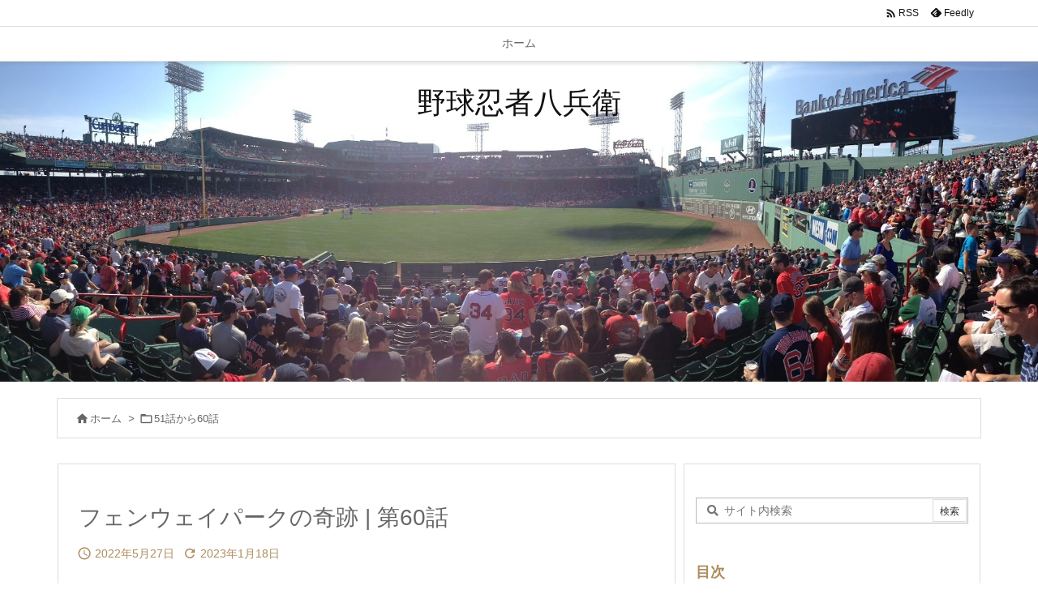

--- FILE ---
content_type: text/html; charset=UTF-8
request_url: http://baseball-ninjahachibei.com/2022/05/27/post-183/
body_size: 27691
content:
<!DOCTYPE html>
<html lang="ja" itemscope itemtype="https://schema.org/WebPage">
<head prefix="og: http://ogp.me/ns# article: http://ogp.me/ns/article# fb: http://ogp.me/ns/fb#">
<meta charset="UTF-8" />
<meta http-equiv="X-UA-Compatible" content="IE=edge" />
<meta name="viewport" content="width=device-width, initial-scale=1, user-scalable=yes" />
<title>フェンウェイパークの奇跡 | 第60話 | 野球忍者八兵衛</title>
<meta name='robots' content='max-image-preview:large' />
<link rel='dns-prefetch' href='//ajax.googleapis.com' />
<link rel="alternate" title="oEmbed (JSON)" type="application/json+oembed" href="http://baseball-ninjahachibei.com/wp-json/oembed/1.0/embed?url=http%3A%2F%2Fbaseball-ninjahachibei.com%2F2022%2F05%2F27%2Fpost-183%2F" />
<link rel="alternate" title="oEmbed (XML)" type="text/xml+oembed" href="http://baseball-ninjahachibei.com/wp-json/oembed/1.0/embed?url=http%3A%2F%2Fbaseball-ninjahachibei.com%2F2022%2F05%2F27%2Fpost-183%2F&#038;format=xml" />
<link rel='preconnect' href='//fonts.googleapis.com' crossorigin />
<link rel="preload" as="style" type="text/css" href="http://baseball-ninjahachibei.com/wp-content/themes/luxeritas/style.async.min.css?v=1658818457" />
<link rel="preload" as="font" type="font/woff2" href="http://baseball-ninjahachibei.com/wp-content/themes/luxeritas/fonts/icomoon/fonts/icomoon.woff2" crossorigin />
<link rel="canonical" href="http://baseball-ninjahachibei.com/2022/05/27/post-183/" />
<link rel='shortlink' href='http://baseball-ninjahachibei.com/?p=183' />
<link rel="pingback" href="http://baseball-ninjahachibei.com/xmlrpc.php" />
<link rel="author" href="http://baseball-ninjahachibei.com/author/" />
<link rel="alternate" type="application/rss+xml" title="野球忍者八兵衛 RSS Feed" href="http://baseball-ninjahachibei.com/feed/" />
<link rel="alternate" type="application/atom+xml" title="野球忍者八兵衛 Atom Feed" href="http://baseball-ninjahachibei.com/feed/atom/" />
<link rel="icon" href="http://baseball-ninjahachibei.com/wp-content/themes/luxech/images/favicon.ico" />
<link rel="apple-touch-icon-precomposed" href="http://baseball-ninjahachibei.com/wp-content/themes/luxech/images/apple-touch-icon-precomposed.png" />
<link rel="apple-touch-icon" href="http://baseball-ninjahachibei.com/wp-content/themes/luxech/images/apple-touch-icon-precomposed.png" />
<meta name="description" content="「お待たせしました　…………　　」 &nbsp; どよめきが　津波のようにフィールドに押し寄せる &nbsp; FWPは今迄にない　大歓声に包まれ　場内アナウンスの声が　まったく聞こえない &amp;nbsp..." />
<meta name="theme-color" content="#4285f4">
<meta name="format-detection" content="telephone=no">
<meta name="referrer" content="no-referrer-when-downgrade" />
<meta property="og:type" content="article" />
<meta property="og:url" content="http://baseball-ninjahachibei.com/2022/05/27/post-183/" />
<meta property="og:title" content="フェンウェイパークの奇跡 | 第60話 | 野球忍者八兵衛" />
<meta property="og:description" content="「お待たせしました　…………　　」 &nbsp; どよめきが　津波のようにフィールドに押し寄せる &nbsp; FWPは今迄にない　大歓声に包まれ　場内アナウンスの声が　まったく聞..." />
<meta property="og:image" content="http://baseball-ninjahachibei.com/wp-content/themes/luxech/images/og.png" />
<meta property="og:image:width" content="880" />
<meta property="og:image:height" content="660" />
<meta property="og:site_name" content="野球忍者八兵衛" />
<meta property="og:locale" content="ja_JP" />
<meta property="article:section" content="51話から60話" />
<meta property="article:published_time" content="2022-05-27T18:01:08Z" />
<meta property="article:modified_time" content="2023-01-18T18:03:44Z" />
<meta name="twitter:card" content="summary" />
<meta name="twitter:domain" content="baseball-ninjahachibei.com" />
<style id='wp-img-auto-sizes-contain-inline-css'>
img:is([sizes=auto i],[sizes^="auto," i]){contain-intrinsic-size:3000px 1500px}
/*# sourceURL=wp-img-auto-sizes-contain-inline-css */</style>
<style id='global-styles-inline-css' type='text/css'>
:root{--wp--preset--aspect-ratio--square: 1;--wp--preset--aspect-ratio--4-3: 4/3;--wp--preset--aspect-ratio--3-4: 3/4;--wp--preset--aspect-ratio--3-2: 3/2;--wp--preset--aspect-ratio--2-3: 2/3;--wp--preset--aspect-ratio--16-9: 16/9;--wp--preset--aspect-ratio--9-16: 9/16;--wp--preset--color--black: #000000;--wp--preset--color--cyan-bluish-gray: #abb8c3;--wp--preset--color--white: #ffffff;--wp--preset--color--pale-pink: #f78da7;--wp--preset--color--vivid-red: #cf2e2e;--wp--preset--color--luminous-vivid-orange: #ff6900;--wp--preset--color--luminous-vivid-amber: #fcb900;--wp--preset--color--light-green-cyan: #7bdcb5;--wp--preset--color--vivid-green-cyan: #00d084;--wp--preset--color--pale-cyan-blue: #8ed1fc;--wp--preset--color--vivid-cyan-blue: #0693e3;--wp--preset--color--vivid-purple: #9b51e0;--wp--preset--gradient--vivid-cyan-blue-to-vivid-purple: linear-gradient(135deg,rgb(6,147,227) 0%,rgb(155,81,224) 100%);--wp--preset--gradient--light-green-cyan-to-vivid-green-cyan: linear-gradient(135deg,rgb(122,220,180) 0%,rgb(0,208,130) 100%);--wp--preset--gradient--luminous-vivid-amber-to-luminous-vivid-orange: linear-gradient(135deg,rgb(252,185,0) 0%,rgb(255,105,0) 100%);--wp--preset--gradient--luminous-vivid-orange-to-vivid-red: linear-gradient(135deg,rgb(255,105,0) 0%,rgb(207,46,46) 100%);--wp--preset--gradient--very-light-gray-to-cyan-bluish-gray: linear-gradient(135deg,rgb(238,238,238) 0%,rgb(169,184,195) 100%);--wp--preset--gradient--cool-to-warm-spectrum: linear-gradient(135deg,rgb(74,234,220) 0%,rgb(151,120,209) 20%,rgb(207,42,186) 40%,rgb(238,44,130) 60%,rgb(251,105,98) 80%,rgb(254,248,76) 100%);--wp--preset--gradient--blush-light-purple: linear-gradient(135deg,rgb(255,206,236) 0%,rgb(152,150,240) 100%);--wp--preset--gradient--blush-bordeaux: linear-gradient(135deg,rgb(254,205,165) 0%,rgb(254,45,45) 50%,rgb(107,0,62) 100%);--wp--preset--gradient--luminous-dusk: linear-gradient(135deg,rgb(255,203,112) 0%,rgb(199,81,192) 50%,rgb(65,88,208) 100%);--wp--preset--gradient--pale-ocean: linear-gradient(135deg,rgb(255,245,203) 0%,rgb(182,227,212) 50%,rgb(51,167,181) 100%);--wp--preset--gradient--electric-grass: linear-gradient(135deg,rgb(202,248,128) 0%,rgb(113,206,126) 100%);--wp--preset--gradient--midnight: linear-gradient(135deg,rgb(2,3,129) 0%,rgb(40,116,252) 100%);--wp--preset--font-size--small: 13px;--wp--preset--font-size--medium: 20px;--wp--preset--font-size--large: 36px;--wp--preset--font-size--x-large: 42px;--wp--preset--spacing--20: 0.44rem;--wp--preset--spacing--30: 0.67rem;--wp--preset--spacing--40: 1rem;--wp--preset--spacing--50: 1.5rem;--wp--preset--spacing--60: 2.25rem;--wp--preset--spacing--70: 3.38rem;--wp--preset--spacing--80: 5.06rem;--wp--preset--shadow--natural: 6px 6px 9px rgba(0, 0, 0, 0.2);--wp--preset--shadow--deep: 12px 12px 50px rgba(0, 0, 0, 0.4);--wp--preset--shadow--sharp: 6px 6px 0px rgba(0, 0, 0, 0.2);--wp--preset--shadow--outlined: 6px 6px 0px -3px rgb(255, 255, 255), 6px 6px rgb(0, 0, 0);--wp--preset--shadow--crisp: 6px 6px 0px rgb(0, 0, 0);}:where(.is-layout-flex){gap: 0.5em;}:where(.is-layout-grid){gap: 0.5em;}body .is-layout-flex{display: flex;}.is-layout-flex{flex-wrap: wrap;align-items: center;}.is-layout-flex > :is(*, div){margin: 0;}body .is-layout-grid{display: grid;}.is-layout-grid > :is(*, div){margin: 0;}:where(.wp-block-columns.is-layout-flex){gap: 2em;}:where(.wp-block-columns.is-layout-grid){gap: 2em;}:where(.wp-block-post-template.is-layout-flex){gap: 1.25em;}:where(.wp-block-post-template.is-layout-grid){gap: 1.25em;}.has-black-color{color: var(--wp--preset--color--black) !important;}.has-cyan-bluish-gray-color{color: var(--wp--preset--color--cyan-bluish-gray) !important;}.has-white-color{color: var(--wp--preset--color--white) !important;}.has-pale-pink-color{color: var(--wp--preset--color--pale-pink) !important;}.has-vivid-red-color{color: var(--wp--preset--color--vivid-red) !important;}.has-luminous-vivid-orange-color{color: var(--wp--preset--color--luminous-vivid-orange) !important;}.has-luminous-vivid-amber-color{color: var(--wp--preset--color--luminous-vivid-amber) !important;}.has-light-green-cyan-color{color: var(--wp--preset--color--light-green-cyan) !important;}.has-vivid-green-cyan-color{color: var(--wp--preset--color--vivid-green-cyan) !important;}.has-pale-cyan-blue-color{color: var(--wp--preset--color--pale-cyan-blue) !important;}.has-vivid-cyan-blue-color{color: var(--wp--preset--color--vivid-cyan-blue) !important;}.has-vivid-purple-color{color: var(--wp--preset--color--vivid-purple) !important;}.has-black-background-color{background-color: var(--wp--preset--color--black) !important;}.has-cyan-bluish-gray-background-color{background-color: var(--wp--preset--color--cyan-bluish-gray) !important;}.has-white-background-color{background-color: var(--wp--preset--color--white) !important;}.has-pale-pink-background-color{background-color: var(--wp--preset--color--pale-pink) !important;}.has-vivid-red-background-color{background-color: var(--wp--preset--color--vivid-red) !important;}.has-luminous-vivid-orange-background-color{background-color: var(--wp--preset--color--luminous-vivid-orange) !important;}.has-luminous-vivid-amber-background-color{background-color: var(--wp--preset--color--luminous-vivid-amber) !important;}.has-light-green-cyan-background-color{background-color: var(--wp--preset--color--light-green-cyan) !important;}.has-vivid-green-cyan-background-color{background-color: var(--wp--preset--color--vivid-green-cyan) !important;}.has-pale-cyan-blue-background-color{background-color: var(--wp--preset--color--pale-cyan-blue) !important;}.has-vivid-cyan-blue-background-color{background-color: var(--wp--preset--color--vivid-cyan-blue) !important;}.has-vivid-purple-background-color{background-color: var(--wp--preset--color--vivid-purple) !important;}.has-black-border-color{border-color: var(--wp--preset--color--black) !important;}.has-cyan-bluish-gray-border-color{border-color: var(--wp--preset--color--cyan-bluish-gray) !important;}.has-white-border-color{border-color: var(--wp--preset--color--white) !important;}.has-pale-pink-border-color{border-color: var(--wp--preset--color--pale-pink) !important;}.has-vivid-red-border-color{border-color: var(--wp--preset--color--vivid-red) !important;}.has-luminous-vivid-orange-border-color{border-color: var(--wp--preset--color--luminous-vivid-orange) !important;}.has-luminous-vivid-amber-border-color{border-color: var(--wp--preset--color--luminous-vivid-amber) !important;}.has-light-green-cyan-border-color{border-color: var(--wp--preset--color--light-green-cyan) !important;}.has-vivid-green-cyan-border-color{border-color: var(--wp--preset--color--vivid-green-cyan) !important;}.has-pale-cyan-blue-border-color{border-color: var(--wp--preset--color--pale-cyan-blue) !important;}.has-vivid-cyan-blue-border-color{border-color: var(--wp--preset--color--vivid-cyan-blue) !important;}.has-vivid-purple-border-color{border-color: var(--wp--preset--color--vivid-purple) !important;}.has-vivid-cyan-blue-to-vivid-purple-gradient-background{background: var(--wp--preset--gradient--vivid-cyan-blue-to-vivid-purple) !important;}.has-light-green-cyan-to-vivid-green-cyan-gradient-background{background: var(--wp--preset--gradient--light-green-cyan-to-vivid-green-cyan) !important;}.has-luminous-vivid-amber-to-luminous-vivid-orange-gradient-background{background: var(--wp--preset--gradient--luminous-vivid-amber-to-luminous-vivid-orange) !important;}.has-luminous-vivid-orange-to-vivid-red-gradient-background{background: var(--wp--preset--gradient--luminous-vivid-orange-to-vivid-red) !important;}.has-very-light-gray-to-cyan-bluish-gray-gradient-background{background: var(--wp--preset--gradient--very-light-gray-to-cyan-bluish-gray) !important;}.has-cool-to-warm-spectrum-gradient-background{background: var(--wp--preset--gradient--cool-to-warm-spectrum) !important;}.has-blush-light-purple-gradient-background{background: var(--wp--preset--gradient--blush-light-purple) !important;}.has-blush-bordeaux-gradient-background{background: var(--wp--preset--gradient--blush-bordeaux) !important;}.has-luminous-dusk-gradient-background{background: var(--wp--preset--gradient--luminous-dusk) !important;}.has-pale-ocean-gradient-background{background: var(--wp--preset--gradient--pale-ocean) !important;}.has-electric-grass-gradient-background{background: var(--wp--preset--gradient--electric-grass) !important;}.has-midnight-gradient-background{background: var(--wp--preset--gradient--midnight) !important;}.has-small-font-size{font-size: var(--wp--preset--font-size--small) !important;}.has-medium-font-size{font-size: var(--wp--preset--font-size--medium) !important;}.has-large-font-size{font-size: var(--wp--preset--font-size--large) !important;}.has-x-large-font-size{font-size: var(--wp--preset--font-size--x-large) !important;}
/*# sourceURL=global-styles-inline-css */
</style>

<style id='classic-theme-styles-inline-css'>
/*! This file is auto-generated */
.wp-block-button__link{color:#fff;background-color:#32373c;border-radius:9999px;box-shadow:none;text-decoration:none;padding:calc(.667em + 2px) calc(1.333em + 2px);font-size:1.125em}.wp-block-file__button{background:#32373c;color:#fff;text-decoration:none}
/*# sourceURL=/wp-includes/css/classic-themes.min.css */</style>
<style id='luxech-inline-css'>
/*! Luxeritas WordPress Theme 3.23.0 - (C) 2015 Thought is free. */*,*:before,*:after{box-sizing:border-box}@-ms-viewport{width:device-width}a:not([href]):not([tabindex]),a:not([href]):not([tabindex]):hover,a:not([href]):not([tabindex]):focus{color:inherit;text-decoration:none}a:not([href]):not([tabindex]):focus{outline:0}h1{font-size:2em;margin:.67em 0}small{font-size:80%}img{border-style:none;vertical-align:middle}hr{box-sizing:content-box;height:0;overflow:visible;margin-top:1rem;margin-bottom:1rem;border:0}pre{margin-top:0;margin-bottom:1rem;overflow:auto;-ms-overflow-style:scrollbar}code,pre{font-family:monospace,monospace;font-size:1em}ul ul,ol ul,ul ol,ol ol{margin-bottom:0}p{margin-top:0;margin-bottom:1rem}button{border-radius:0}input,button,select,optgroup,textarea{margin:0;font-family:inherit;font-size:inherit;line-height:inherit}button,input{overflow:visible}button,select{text-transform:none}button,[type=button],[type=reset],[type=submit]{-webkit-appearance:button}button:not(:disabled),[type=button]:not(:disabled),[type=reset]:not(:disabled),[type=submit]:not(:disabled){cursor:pointer}::-moz-focus-inner{padding:0;border-style:none}::-webkit-inner-spin-button{height:auto}::-webkit-search-decoration{-webkit-appearance:none}label{display:inline-block;margin-bottom:.5rem}h1,h2,h3,h4,h5,h6{margin-top:0;margin-bottom:.5rem;font-family:inherit;font-weight:500;line-height:1.2;color:inherit}.container{width:100%;margin-right:auto;margin-left:auto}@media (min-width:768px){.container{max-width:720px}}@media (min-width:992px){.container{max-width:960px}}@media (min-width:1200px){.container{max-width:1140px}}.row{display:flex;flex-wrap:wrap}div[class^=col-]{flex:0 0 auto;position:relative;width:100%;min-height:1px;padding-right:15px;padding-left:15px}.col-12{max-width:100%}.col-6{max-width:50%}.col-4{max-width:33.333333%}.clearfix:after{display:block;clear:both;content:""}.pagination{display:flex;padding-left:0;list-style:none;border-radius:.25rem}table{border-collapse:collapse}caption{padding-top:.75rem;padding-bottom:.75rem;color:#6c757d;text-align:left;caption-side:bottom}th{text-align:left}body .material-icons,body .material-icons-outlined{font-size:inherit;font-feature-settings:'liga';-moz-osx-font-smoothing:grayscale;text-rendering:optimizeLegibility;transform:scale(1.3,1.3);transform-origin:top;margin-top:-.16em}.material-icons.flip-h{transform:scale(-1.3,1.3)}.material-icons.rotate{transform:rotate(180deg) translate(0,-1.3em) scale(1.3,1.3)}.material-icons.pull-left{float:left;margin-right:.3em}.material-icons.pull-right{float:right;margin-left:.3em}@font-face{font-family:'icomoon';src:url('/wp-content/themes/luxeritas/fonts/icomoon/fonts/icomoon.eot');src:url('/wp-content/themes/luxeritas/fonts/icomoon/fonts/icomoon.eot') format('embedded-opentype'),url('/wp-content/themes/luxeritas/fonts/icomoon/fonts/icomoon.woff2') format('woff2'),url('/wp-content/themes/luxeritas/fonts/icomoon/fonts/icomoon.woff') format('woff'),url('/wp-content/themes/luxeritas/fonts/icomoon/fonts/icomoon.ttf') format('truetype'),url('/wp-content/themes/luxeritas/fonts/icomoon/fonts/icomoon.svg') format('svg');font-weight:400;font-style:normal;font-display:swap}[class^=ico-],[class*=" ico-"]{font-family:'icomoon';display:inline-block;font-style:normal;font-weight:400;font-variant:normal;text-transform:none;text-rendering:auto;line-height:1;-webkit-font-smoothing:antialiased;-moz-osx-font-smoothing:grayscale}.ico-speech-bubble:before{content:"\e903"}.ico-external-link-alt:before{content:"\f35d"}.ico-external-link-square-alt:before{content:"\f360"}.ico-line:before{content:"\e700"}.ico-feedly:before{content:"\e600"}.ico-plus-square:before{content:"\f0fe"}.ico-minus-square:before{content:"\f146"}.ico-caret-square-down:before{content:"\f150"}.ico-search:before{content:"\f002"}.ico-link:before{content:"\f0c1"}.ico-caret-right:before{content:"\f0da"}.ico-spinner:before{content:"\f110"}.ico-comment:before{content:"\e900"}.ico-comments:before{content:"\e901"}.ico-chevron-up:before{content:"\f077"}.ico-chevron-down:before{content:"\f078"}.ico-twitter:before{content:"\f099"}.ico-facebook:before{content:"\f09a"}.ico-linkedin:before{content:"\f0e1"}.ico-angle-double-right:before{content:"\f101"}.ico-chevron-circle-left:before{content:"\f137"}.ico-chevron-circle-right:before{content:"\f138"}.ico-youtube-play:before{content:"\f16a"}.ico-instagram:before{content:"\f16d"}.ico-pinterest-p:before{content:"\f231"}.ico-get-pocket:before{content:"\f265"}.ico-spin{animation:ico-spin 2s infinite linear}@keyframes ico-spin{0%{transform:rotate(0)}100%{transform:rotate(360deg)}}*{margin:0;padding:0}a:hover,.term img,a:hover,.term img:hover{transition:opacity .3s,transform .5s}a:hover img{opacity:.8}hr{border-top:1px dotted #999}img,video,object,canvas{max-width:100%;height:auto;box-sizing:content-box}.no-js img.lazy{display:none!important}pre,ul,ol{margin:1.6em 0}ul ul,ol ol,ul ol,ol ul{margin:0 .6em 0}pre{margin-bottom:30px}blockquote,.wp-block-quote{display:block;position:relative;overflow:hidden;overflow-wrap:anywhere;margin:1.6em 5px;padding:25px;font-size:1.4rem;background:#fdfdfd;border:0;border-radius:6px;box-shadow:0 5px 5px 0 rgba(18,63,82,.035),0 0 0 1px rgba(176,181,193,.2)}blockquote:after{content:"\275b\275b";display:block;position:absolute;font-family:Arial,sans-serif;font-size:200px;line-height:1em;left:-25px;top:-15px;opacity:.04}blockquote cite,.wp-block-quote cite{display:block;text-align:right;font-family:serif;font-size:.9em;font-style:oblique}.wp-block-quote:not(.is-large):not(.is-style-large){border:0}blockquote ol:first-child,blockquote p:first-child,blockquote ul:first-child{margin-top:5px}blockquote ol:last-child,blockquote p:last-child,blockquote ul:last-child{margin-bottom:5px}[type=submit],[type=text],[type=email],.reply a{display:inline;line-height:1;vertical-align:middle;padding:12px 12px 11px;max-width:100%}.reply a,[type=submit],.widget_categories select,.widget_archive select{color:#333;font-weight:400;background:#fff;border:1px solid #ddd}option,textarea,[type=text],[type=email],[type=search]{color:inherit;background:#fff;border:1px solid #ddd}[type=search]{-webkit-appearance:none;outline-offset:-2px;line-height:1;border-radius:0}textarea{overflow:auto;resize:vertical;padding:8px;max-width:100%}button{appearance:none;outline:0;border:0}.cboth{clear:both}.bold{font-weight:700}.wp-caption{margin-bottom:1.6em;max-width:100%}.wp-caption img[class*=wp-image-]{display:block;margin:0}.post .wp-caption-text,.post .wp-caption-dd{font-size:1.2rem;line-height:1.5;margin:0;padding:.5em 0}.sticky .posted-on{display:none}.bypostauthor>article .fn:after{content:"";position:relative}.screen-reader-text{clip:rect(1px,1px,1px,1px);height:1px;overflow:hidden;position:absolute !important;width:1px}strong{font-weight:700}em{font-style:italic}.alignleft{display:inline;float:left}.alignright{display:inline;float:right}.aligncenter{display:block;margin-right:auto;margin-left:auto}.post .alignfull{margin-left:-68px;margin-right:-68px}figure.alignwide>img,figure.alignfull>img{min-width:100%}blockquote.alignleft,.wp-caption.alignleft,.post img.alignleft{margin:.4em 1.6em 1.6em 0}blockquote.alignright,.wp-caption.alignright,.post img.alignright{margin:.4em 0 1.6em 1.6em}blockquote.aligncenter,.wp-caption.aligncenter,.post img.aligncenter{clear:both;margin-top:.4em;margin-bottom:1.6em}.wp-caption.alignleft,.wp-caption.alignright,.wp-caption.aligncenter{margin-bottom:1.2em}img[class*=wp-image-],img[class*=attachment-]{max-width:100%;height:auto}.gallery-item{display:inline-block;text-align:left;vertical-align:top;margin:0 0 1.5em;padding:0 1em 0 0;width:50%}.gallery-columns-1 .gallery-item{width:100%}.gallery-columns-2 .gallery-item{max-width:50%}@media screen and (min-width:30em){.gallery-item{max-width:25%}.gallery-columns-1 .gallery-item{max-width:100%}.gallery-columns-2 .gallery-item{max-width:50%}.gallery-columns-3 .gallery-item{max-width:33.33%}.gallery-columns-4 .gallery-item{max-width:25%}}.gallery-caption{display:block;font-size:1.2rem;line-height:1.5;padding:.5em 0}.wp-block-image{margin:1.6em 0}figure.wp-block-image{display:inline-block}.post ul.blocks-gallery-grid{padding:0}#head-in{padding-top:28px;background:#fff}.band{position:absolute;top:0;left:0;right:0}div[id*=head-band]{margin:auto;height:34px;line-height:34px;overflow:hidden;background:#fff;border-bottom:1px solid #ddd}.band-menu{position:relative;margin:auto}.band-menu ul{font-size:1px;margin:0 -5px 0 0;position:absolute;right:10px;list-style:none}.band-menu li{display:inline-block;vertical-align:middle;font-size:1.2rem;margin:0 3px;line-height:1}.band-menu li a{color:#111;text-decoration:none}.band-menu li a:hover{color:#09f}.band-menu .menu-item a:before{display:inline;margin:5px;line-height:1;font-family:"icomoon";content:"\f0da"}div[id*=head-band] .snsf{display:block;min-width:28px;height:20px;margin:-2px -6px 0 0;text-align:center}div[id*=head-band] .snsf a{display:block;height:100%;width:100%;text-decoration:none;letter-spacing:0;font-family:Verdana,Arial,Helvetica,Roboto;padding:4px;border-radius:2px}#sitename{display:inline-block;max-width:100%;margin:0 0 12px;font-size:2.8rem;line-height:1.4}#sitename a{color:inherit;text-decoration:none}.desc{line-height:1.4}.info{padding:20px 10px;overflow:hidden}.logo,.logo-up{position:relative;margin:15px auto -10px auto;text-align:center}.logo-up{margin:15px auto 0 auto}#header .head-cover{position:relative;margin:auto}#header #gnavi,#foot-in,.foot-nav{margin:auto}#nav{margin:0;padding:0;border-top:1px solid #ddd;border-bottom:1px solid #ddd;position:relative;z-index:20}#nav,#gnavi ul.gu,#gnavi li.gl>a,.mobile-nav{color:#111;background:#fff}#gnavi .mobile-nav{display:none}#gnavi .nav-menu{display:block}#gnavi ul.gu{margin:0}#gnavi li.gl{float:left;position:relative;list-style-type:none;text-indent:0;white-space:nowrap}#gnavi li.gl>a{display:block;text-decoration:none;text-align:center;height:100%}#gnavi li ul.gu{display:none}@media (min-width:992px){#gnavi ul.gu{display:flex;flex-wrap:wrap}#gnavi li.gl{flex:0 0 auto;min-width:1px;background:#09f}#gnavi .gc>ul>li.gl{background:0 0}#gnavi li.gl>a>.gim{display:block;height:100%}#gnavi .gc>ul>li>a>.gim{transition:.4s;border-bottom:0;padding:16px 18px}#gnavi li.gl>ul{display:none;margin:0;border:1px solid #ddd;border-bottom:0;background:0 0;position:absolute;top:100%;z-index:1}#gnavi li li.gl{width:100%;min-width:160px}#gnavi li li.gl a>.gim{border-bottom:1px solid #ddd;font-size:1.3rem;padding:10px 15px;width:100%;text-align:left}#gnavi li li.gl>ul{padding:0;border-top:1px solid #ddd;overflow:hidden;top:-1px;left:100%}#gnavi li.gl:hover>a,#gnavi li.gl:hover>a>.gim,div.mobile-nav:hover,ul.mobile-nav li:hover{color:#fff;background:#09f}#gnavi li[class*=current]>a{background:none repeat scroll 0 0 #000;color:#fff}#gnavi ul ul>li[class*=children]>a>.gim:after{font-family:"icomoon";content:"\f0da";position:absolute;right:6px;top:0;bottom:0;margin:auto;height:1.3rem}}@media (max-width:991px){.mobile-nav p{letter-spacing:0;font-size:1.1rem;line-height:1;margin:6px 0 0}.mobile-nav li{white-space:nowrap;text-align:center;padding:8px 10px;border:0;list-style:none;cursor:pointer}.mobile-nav li:hover{opacity:.6}.mobile-nav li i,.mobile-nav li svg{font-size:1.8rem;font-style:normal}#gnavi ul.gu{display:none;border:0;border-bottom:solid 1px #ddd}#gnavi li.gl{display:block;float:none;width:100%;padding-left:0;text-align:left;line-height:2.3;border-top:1px solid #ddd;list-style:disc inside}#gnavi li.gl:hover>a>.gim{background:0 0}}#primary{border:1px solid transparent}#section,.grid{margin:0 10px 20px 0}.grid{padding:45px 68px;background:#fff;border:1px solid #ddd}#breadcrumb{margin:20px 0 15px;padding:8px;line-height:2}#breadcrumb,#breadcrumb a{color:#111;text-decoration:none;word-break:normal}#breadcrumb a:hover{text-decoration:underline}#breadcrumb h1,#breadcrumb li{display:inline;list-style-type:none;font-size:1.3rem}#breadcrumb i,#breadcrumb svg{margin-right:3px}#breadcrumb i.arrow{margin:0 8px}.term{margin-right:10px}.term img{float:left;max-width:40%;height:auto;margin-bottom:15px;background:inherit;border:1px solid #ddd;border-radius:4px;box-shadow:0 0 2px 1px rgba(255,255,255,1) inset}.term img:hover{border-color:#06c}#related .term img{padding:1px;width:100px;height:100px}.read-more-link,.read-more-link i,.read-more-link svg{text-decoration:underline}#list a{word-break:normal}#list .toc{margin:0 0 25px}#list .excerpt{margin:0 0 12px;line-height:1.8}.exsp{display:inline}#list .read-more{clear:both;line-height:1;margin:35px 0 30px;text-align:right}#list .read-more{margin:0}@media (max-width:575px){.read-more-link{color:inherit;background:#fafafa;border:1px solid #aaa}.read-more-link:hover{color:#dc143c;background:#f0f0f0;text-decoration:none}}.meta,.post .meta{margin:0;font-size:1.4rem;color:#111;margin-bottom:35px;vertical-align:middle;padding:16px 0}.meta a{display:inline-block;color:#111;text-decoration:underline}.meta i{margin-right:6px}.meta span{margin:0 12px 0 0}.meta span.break{margin:0 8px 0 4px}.meta span.first-item{margin:0;white-space:nowrap}.meta-box{margin:30px 10px}.toc .meta-u,.post .meta-u{background:0 0;border:0;margin:0 0 10px;padding:0}.post .meta-u{overflow:hidden;text-align:right}#paging{margin:auto;text-align:center}#paging ul{padding:0}#paging i{font-weight:700}#paging .not-allow i{font-weight:400;opacity:.3}.pagination{display:flex;justify-content:center;margin:0}.pagination li{flex:1 1 42px;max-width:42px;min-width:27px;float:left}.pagination>li>a,.pagination>li>span{display:inline-block;text-decoration:none;width:100%;padding:6px 0;color:inherit;background:#fff;border:1px solid #ddd;border-right:0}.pagination>li:last-child>a,.pagination>li:last-child>span,.pagination>.not-allow:first-child>span:hover{border-right:1px solid #ddd}.pagination>.active>span,.pagination .current,.pagination>li>a:hover{color:#fff;background:#dc143c}.pagination>.active>span:hover,.pagination>.not-allow>span:hover{cursor:text}.post #paging{margin:20px 0 40px}.post{font-size:1.6rem;line-height:1.9}.post p{margin:1.3em 0}.post a{text-decoration:underline}.post h2,.post h3,.post h4,.post h5,.post h6{line-height:1.4;margin-top:35px;margin-bottom:30px}.post h1:first-child{margin-top:0}.post h2{border-left:8px solid #999;font-size:2.4rem;margin-top:50px;padding:8px 20px}.post h3{font-size:2.2rem;padding:2px 15px;margin-top:50px;margin-left:5px;border-left:2px #999 solid}.post h4{font-size:1.8rem;padding:0 12px;border:0;border-left:solid 12px #999}.post h2:first-child,.post h3:first-child{margin-top:30px}.post table{margin-bottom:30px}.post td,.post th{padding:8px 10px;border:1px solid #ddd}.post th{text-align:center;background:#f5f5f5}.post ul,.post ol{padding:0 0 0 30px}.post .vcard{text-align:right}.post .vcard i,.post .vcard svg{margin-right:8px}.entry-title,#front-page-title{font-size:2.8rem;line-height:1.5;background:0 0;border:none;margin:0 0 10px;padding:0}.entry-title a{color:inherit;text-decoration:none}.entry-title a:hover{color:#dc143c}#sns-tops{margin:-25px 0 45px}#sns-bottoms{margin:16px 0 0}#bottom-area #sns-bottoms{margin-bottom:0}.sns-msg h2{display:inline-block;margin:0 0 0 5px;padding:0 8px;line-height:1;font-size:1.6rem;background:0 0;border:none;border-bottom:5px solid #ccc}#pnavi{clear:both;padding:0;border:1px solid #ddd;background:#fff;height:auto;overflow:hidden}#pnavi .next,#pnavi .prev{position:relative}#pnavi .next{text-align:right;border-bottom:1px solid #ddd}#pnavi i,#pnavi svg{font-size:2.2rem}#pnavi .next-arrow,#pnavi .prev-arrow{font-size:1.6rem;position:absolute;top:10px}#pnavi .next-arrow *,#pnavi .prev-arrow *{vertical-align:middle}#pnavi .next-arrow{left:20px}#pnavi .prev-arrow{right:20px}#pnavi .ntitle,#pnavi .ptitle{margin-top:32px}#pnavi img{height:100px;width:100px;border:1px solid #ddd;border-radius:8px}#pnavi a{display:block;padding:15px 30px;overflow:hidden;text-decoration:none;color:#666;min-height:132px}#pnavi a:hover{color:#dc143c}#pnavi a>img,#pnavi a:hover>img{transition:opacity .4s,transform .4s}#pnavi a:hover>img{border-color:#337ab7}#pnavi .block-span{display:block;margin-top:35px}#pnavi .next img,#pnavi .no-img-next i,#pnavi .no-img-next svg{float:right;margin:0 0 0 10px}#pnavi .prev img,#pnavi .no-img-prev i,#pnavi .no-img-prev svg{float:left;margin:0 10px 0 0}#pnavi i.navi-home,#pnavi svg.navi-home,#pnavi .no-img-next i,#pnavi .no-img-next svg,#pnavi .no-img-prev i,#pnavi .no-img-prev svg{font-size:7.6rem;padding:5px 0}@media (min-width:1200px),(min-width:540px) and (max-width:991px){#pnavi .next,#pnavi .prev,#pnavi .next a,#pnavi .prev a{padding-bottom:32767px;margin-bottom:-32752px}#pnavi .next,#pnavi .prev{margin-bottom:-32767px;width:50%}#pnavi .next{float:right;border-left:1px solid #ddd}}.related,.discussion,.tb{font-size:2.4rem;line-height:2;margin:0 0 15px}.related i,.related svg,.discussion i,.discussion svg,.tb i,.tb svg{margin-right:10px}#related{padding:0}#related .term img{float:left;margin:8px 10px 8px 0}#related h3{font-size:1.6rem;font-weight:700;padding:0;margin:10px 0 10px 10px;border:none}#related h3 a{color:inherit;text-decoration:none;line-height:1.6}#related h3 a:hover{color:#09f}#related .toc{padding:10px 0;border-top:1px dotted #ccc}#related .toc:first-child{border-top:none}#related .excerpt p{display:inline;opacity:.7;font-size:1.3rem}#comments h3{font-size:1.6rem;border:none;padding:10px 0;margin-bottom:10px}#comments h3 i,#comments h3 svg{font-size:2.2rem;margin-right:10px}.comments-list,.comments-list li{border-bottom:1px solid #ddd}.comments-list li{margin-bottom:20px}.comments-list .comment-body{padding-bottom:20px}.comments-list li:last-child{margin-bottom:0;padding-bottom:0;border:none}#comments p{font-size:1.4rem;margin:20px 0}#comments label{display:block}.comment-author.vcard .avatar{display:block;float:left;margin:0 10px 20px 0}.comment-meta{margin-bottom:40px}.comment-meta:after{content:" ";clear:both}.fn{line-height:1.6;font-size:1.5rem}.says{margin-left:10px}.commentmetadata{font-size:1.4rem;height:15px;padding:10px 10px 10px 0}.reply a{display:block;text-decoration:none;text-align:center;width:65px;margin:0 0 0 auto}.comments-list{padding-left:0;list-style-type:none}.comments-list li.depth-1>ul.children{padding-left:30px}.comments-list li{list-style-type:none}#comments .no-comments{margin:0 0 20px;padding:10px 20px 30px;border-bottom:1px solid #ddd}#c-paging{text-align:center;padding:0 0 20px;border-bottom:1px solid #ccc}#commentform p{margin:0 0 20px}#respond{font-size:1.6rem}#commentform .tags{padding:10px;font-size:1.3rem}#commentform-author{display:flex;flex-wrap:wrap}.comment-form-author{flex:0 1 35%;padding-right:10px}.comment-form-email{flex:1 0 64%}#commentform,#comments textarea,[type^=text],[class^=comment-form-]{margin:0;width:100%}#comments .comment-form-cookies-consent{display:table}#comments .comment-form-cookies-consent *{display:table-cell;margin:0 5px 0 0;width:auto;vertical-align:middle}#comments .form-submit{margin:0}#comments .comments-list .form-submit{margin-bottom:40px}#comments [type=submit]{color:#fff;background:#666;padding:18px 18px 17px;cursor:pointer}#comments [type=submit]:hover{background:#dc143c}#trackback input{width:100%;margin:0 0 10px}#list-title{margin:0 0 40px;font-size:2.8rem;font-weight:400}#section .grid #list-title{margin:0}div[id*=side-],#col3{padding:20px 0;border:1px solid #ddd;background:#fff}#side .widget,#col3 .widget{overflow-wrap:anywhere;margin:0 6px;padding:20px 7px;border:1px solid transparent}#side ul,#col3 ul{margin-bottom:0}#side ul li,#col3 ul li{list-style-type:none;line-height:2;margin:0;padding:0}#side ul li li,#col3 ul li li{margin-left:16px}#side h3,#col3 h3,#side h4,#col3 h4{font-size:1.8rem;font-weight:700;color:#111;margin:4px 0 20px;padding:4px 0}.search-field{border:1px solid #bbb}#wp-calendar,.wp-calendar-nav{background:#fff}#wp-calendar caption{color:inherit;background:#fff}#wp-calendar #today{background:#ffec67}#wp-calendar .pad{background:#fff9f9}#footer{clear:both;background:#fff;border-top:1px solid #ddd;z-index:10}.row{margin:0}#foot-in{padding:25px 0}#foot-in a,#footer-menu,.foot-nav a{color:#111}#foot-in h4{font-size:1.8rem;font-weight:700;margin:15px 0;padding:4px 10px;border-left:8px solid #999}#foot-in ul li{list-style-type:none;line-height:1.8;margin:0 10px;padding:0}#foot-in ul li li{margin-left:15px}.foot-nav ul{margin:0 auto;padding:20px 15px}.foot-nav li{display:inline-block;margin:0}.foot-nav li:before{content:"\07c";margin:0 10px}.foot-nav li:first-child:before{content:"";margin:0}#copyright{font-size:1.2rem;padding:20px 0;color:#111;background:#fff;clear:both}#footer .copy{font-size:1.2rem;line-height:1;margin:20px 0 0;text-align:center}#footer .copy a{color:inherit}#footer #thk{margin:20px 0;white-space:nowrap;font-size:1.1rem;word-spacing:-1px}#page-top{position:fixed;bottom:14px;right:14px;font-weight:700;background:#656463;text-decoration:none;color:#fff;padding:16px 20px;text-align:center;cursor:pointer;transition:.8s;opacity:0;visibility:hidden;z-index:99}#page-top:hover{opacity:1!important}iframe{box-sizing:content-box;border:0}.i-video{display:block;position:relative;overflow:hidden}.i-video{padding-top:25px;padding-bottom:56.25%}.i-video iframe,.i-video object,.i-video embed{position:absolute;top:0;left:0;height:100%;width:100%}.i-embed iframe{width:100%}.head-under{margin-top:20px}.head-under,.post-title-upper,.post-title-under{margin-bottom:20px}.posts-under-1{padding:20px 0}.posts-under-2{padding-bottom:40px}.recentcomments a{display:inline;padding:0;margin:0}#main{flex:0 1 772px;max-width:772px;min-width:1px;float:left}#side{flex:0 0 366px;width:366px;min-width:1px;float:right}@media (min-width:992px){#primary,#field{display:flex}#breadcrumb,.head-cover{display:block !important}#sitename img{margin:0}}@media screen and (min-width:768px){.logo,#head-band-in,div[id*=head-band] .band-menu,#header .head-cover,#header #gnavi,#foot-in{max-width:720px}}@media screen and (min-width:992px){.logo,#head-band-in,div[id*=head-band] .band-menu,#header .head-cover,#header #gnavi,#foot-in{max-width:960px}}@media screen and (min-width:992px) and (max-width:1199px){#main{flex:0 1 592px;max-width:592px;min-width:1px}}@media screen and (min-width:1200px){.logo,#head-band-in,div[id*=head-band] .band-menu,#header .head-cover,#header #gnavi,#foot-in{max-width:1140px}#list .term img{width:auto;height:auto;margin-right:20px}}@media screen and (max-width:1199px){#list .term img{max-width:40%;height:auto;margin-right:20px}}@media print,(max-width:991px){#primary,#main,#side{display:block;width:100%;float:none;clear:both}div[id*=head-band]{padding:0 5px}#header #gnavi{padding-left:0;padding-right:0}#main{margin-bottom:30px}#section{margin-right:0}.grid,#side .widget,#col3 .widget{padding-left:20px;padding-right:20px}.grid{margin:0 0 20px}.post .alignfull{margin-left:-20px;margin-right:-20px}#side .widget,#col3 .widget{margin-left:0;margin-right:0}#related .toc{margin-right:15px}.comments-list li.depth-1>ul.children{padding-left:0}#foot-in{padding:0}#foot-in .col-xs-4,#foot-in .col-xs-6,#foot-in .col-xs-12{display:none}div[id*=side-]{margin-bottom:20px}#side-scroll{max-width:32767px}}@media (max-width:575px){.grid,#side .widget,#col3 .widget{padding-left:7px;padding-right:7px}.meta,.post .meta{font-size:1.2rem}#list .term img{max-width:30%;height:auto;margin:0 15px 25px 0}#list .excerpt{padding-left:0;margin:0 0 40px}.excerpt p:not(.meta){display:inline}.excerpt br{display:none}.read-more-link{display:block;clear:both;padding:12px;font-size:1.2rem;text-align:center;white-space:nowrap;overflow:hidden}.read-more-link,.read-more-link i{text-decoration:none}#list .term img{margin-bottom:30px}#list .read-more-link{margin:20px 0 0}#sitename{font-size:2.2rem}.entry-title,#front-page-title,.post h2,.post h3,.related,.discussion,.tb{font-size:1.8rem}#paging a,#paging span{padding:13px 0}[class^=comment-form-]{flex:0 0 100%;padding:0}#page-top{font-size:2rem;padding:8px 14px}.ptop{display:none}}div[id^=tile-],div[id^=card-]{display:flex;flex-wrap:wrap;justify-content:space-between}div[id^=tile-] .toc,div[id^=card-] .toc{max-width:100%;width:100%}div[id^=tile-] .toc:not(#bottom-area):not(.posts-list-middle-widget):not(#bottom-area):not(.posts-list-under-widget),div[id^=card-] .toc:not(#bottom-area):not(.posts-list-middle-widget):not(#bottom-area):not(.posts-list-under-widget){position:relative;display:inline-block;vertical-align:top;min-width:1px}@media (min-width:1200px){#tile-4 .toc,#card-4 .toc{max-width:24.5%;width:24.5%}#tile-3 .toc,#card-3 .toc{max-width:32.5%;width:32.5%}#tile-2 .toc,#card-2 .toc{max-width:49%;width:49%}}@media (min-width:768px) and (max-width:1199px){#tile-4 .toc,#card-4 .toc{max-width:32.5%;width:32.5%}#tile-3 .toc,#card-3 .toc,#tile-2 .toc,#card-2 .toc{max-width:49%;width:49%}}@media (min-width:576px) and (max-width:767px){#tile-4 .toc,#card-4 .toc,#tile-3 .toc,#card-3 .toc,#tile-2 .toc,#card-2 .toc{max-width:49%;width:49%}}#list #bottom-area,#list .posts-list-under-widget{max-width:100%;width:100%}div[id^=tile-] .toc:not(#bottom-area):not(.posts-list-middle-widget):not(#bottom-area):not(.posts-list-under-widget){padding:15px}div[id^=card-] .toc:not(#bottom-area):not(.posts-list-middle-widget):not(#bottom-area):not(.posts-list-under-widget){padding:0 15px}div[id^=tile-] .meta,div[id^=card-] .meta{font-size:1.3rem;margin-bottom:10px}div[id^=tile-] .meta{margin-bottom:10px}div[id^=card-] .meta:not(.meta-u){margin-bottom:15px;padding:15px 10px 10px;border:0;border-bottom:1px solid #ddd}div[id^=card-] .meta-u{padding-bottom:10px}div[id^=tile-] .term,div[id^=card-] .term{margin:0}div[id^=card-] .term{max-width:40%;padding:0 20px 0 0;overflow:hidden;float:left}#list div[id^=tile-] .term img,#list div[id^=card-] .term img{max-width:100%;width:auto;height:auto}#list div[id^=tile-] .term img{box-sizing:border-box;float:none}#list div[id^=card-] .term img{border:0}#list div[id^=tile-] .excerpt,#list div[id^=card-] .excerpt{padding-bottom:30px;font-size:1.3rem}#list div[id^=card-] .excerpt{padding-bottom:10px}#list div[id^=tile-] .read-more{position:absolute;bottom:20px;right:15px;left:15px}#list div[id^=card-] .read-more{margin-bottom:20px}div[id^=tile-] h2,div[id^=card-] h2{font-size:1.6rem;margin-bottom:20px}div[class*=snsf-]{margin:2px 0 0;padding:0}div[class*=snsf-] .clearfix{padding:0}div[class*=snsf-] i,div[class*=snsf-] svg{max-width:16px}.snsname,.cpname{margin-left:5px}.snsfb{display:flex;flex-wrap:wrap;justify-content:space-between}.snsf-c li,.snsf-w li{flex:1 1 auto;list-style:none;vertical-align:middle;text-align:center;color:#fff;padding:1px 2px;margin-bottom:2px;white-space:nowrap;cursor:pointer}.snsf-c .snsfb li [aria-label],.snsf-w .snsfb li [aria-label]{padding:9px 0 10px}.snsf-c [aria-label],.snsf-w [aria-label],.snsf-c .snsfcnt,.snsf-w .snsfcnt{display:block;font-family:Verdana,Arial,Helvetica,Roboto;text-align:center;text-decoration:none;width:100%;border-radius:2px}.snsf-c .ico-hatena,.snsf-w .ico-hatena{font-weight:700;font-family:Verdana,Arial,Helvetica,Roboto}.snsf-c [aria-label],.snsf-c [aria-label]:hover,.snsf-w [aria-label],.snsf-w [aria-label]:hover{position:relative;line-height:1;padding:10px 0;color:#fff}.snsf-c .snsfb li [aria-label],.snsf-w .snsfb li [aria-label]{font-family:Verdana,Arial,Helvetica,Roboto;font-size:1.3rem;letter-spacing:-1px}.snsf-c .snsfb li [aria-label]{height:32px;box-shadow:0 1px 4px 0 rgba(0,0,0,.2)}.snsf-w .snsfb li [aria-label]{box-sizing:border-box;border:1px solid #ddd}.snsf-c .snsfb li [aria-label]:hover{opacity:.6}.snsf-w .snsfb li [aria-label]:hover{background:#f8f8f8;opacity:.7}.snsf-c .snsfb i,.snsf-w .snsfb i{margin-right:3px}.snsfcnt{display:block;position:absolute;right:0;top:-18px;padding:3px 0;font-size:1.1rem;background:#fffefd}.snsf-c .snsfcnt{color:#333;border:2px solid #ddd}.snsf-w .snsfcnt{box-sizing:content-box;top:-18px;left:-1px;border:1px solid #ddd;border-radius:2px 2px 0 0;color:#333}.snsfcnt i{margin:0 !important}div[class$=-w] ul[class*=sns] li a,div[class$=-w] ul[class*=sns] li.cp-button [aria-label]{background:#fbfbfb}.snsf-c .twitter a{background:#1c9be2}.snsf-c .facebook a{background:#3b5998}.snsf-c .linkedin a{background:#0479b4}.snsf-c .pinit a{background:#bd081c}.snsf-c .hatena a{background:#3875c4}.snsf-c .pocket a{background:#ee4257}.snsf-c .line a{background:#00c300}.snsf-c .rss a{background:#f86300}.snsf-c .feedly a{background:#2bb24c}.snsf-c .cp-button [aria-label]{background:#56350d}.snsf-c .twitter .snsfcnt{border-color:#1c9be2}.snsf-c .facebook .snsfcnt{border-color:#3b5998}.snsf-c .linkedin .snsfcnt{border-color:#0479b4}.snsf-c .pinit .snsfcnt{border-color:#bd081c}.snsf-c .hatena .snsfcnt{border-color:#3875c4}.snsf-c .pocket .snsfcnt{border-color:#ee4257}.snsf-c .line .snsfcnt{border-color:#00c300}.snsf-c .rss .snsfcnt{border-color:#f86300}.snsf-c .feedly .snsfcnt{border-color:#2bb24c}.snsf-c .cp-button .snsfcnt{border-color:#56350d}.snsf-w .snsfb .twitter a{color:#1c9be2}.snsf-w .snsfb .facebook a{color:#3b5998}.snsf-w .snsfb .linkedin a{color:#0479b4}.snsf-w .snsfb .pinit a{color:#bd081c}.snsf-w .snsfb .hatena a{color:#3875c4}.snsf-w .snsfb .pocket a{color:#ee4257}.snsf-w .snsfb .line a{color:#00c300}.snsf-w .snsfb .rss a{color:#f86300}.snsf-w .snsfb .feedly a{color:#2bb24c}.snsf-w .snsfb .cp-button [aria-label]{color:#56350d}@media screen and (max-width:765px){div[class*=snsf-] .snsname{display:none}}@media screen and (min-width:992px){.snsfb li.line-sm{display:none !important}}@media screen and (max-width:991px){.snsfb li.line-pc{display:none !important}}.blogcard{margin:0 0 1.6em}.blogcard p{font-size:1.6rem;line-height:1.6;margin:0 0 .5em}.blogcard a{font-size:1.4rem}a.blogcard-href{display:block;position:relative;padding:20px;border:1px solid #ddd;background:#fff;color:#111;text-decoration:none;max-width:540px;min-height:140px;transition:transform .4s ease}a.blogcard-href:hover{color:#ff811a;background:#fcfcfc;box-shadow:3px 3px 8px rgba(0,0,0,.2);transform:translateY(-4px)}p.blog-card-title{color:#111;font-weight:700}p.blog-card-desc{font-size:.9em;color:#666}.blogcard-img{float:right;margin:0 0 15px 20px}p.blogcard-link{clear:both;font-size:.8em;color:#999;margin:15px 0 0}img.blogcard-icon,amp-img.blogcard-icon{display:inline-block;width:18px;height:18px}#search{padding-bottom:0;position:relative;width:100%}#search label{width:100%;margin:0}.search-field{width:100%;height:32px;margin:0;padding:4px 6px}[type=submit].search-submit{position:absolute;top:2px;right:2px;height:28px;padding:8px;font-size:1.2rem;background:0 0;cursor:pointer}.search-field:placeholder-shown{font-family:"icomoon";color:#767676;font-size:1.4rem}#search input:focus::placeholder{color:transparent}.widget_categories a,.widget_archive a,.widget_nav_menu a{display:block;padding:3px 0}@media print,(max-width:991px){.widget_categories a,.widget_archive a,.widget_nav_menu a{padding:7px 0}}.widget_categories,.widget_archive{margin-bottom:5px}.widget_categories select,.widget_archive select{padding:15px 13px;width:100%;height:32px;margin:0;padding:4px 6px;border:1px solid #bbb}.calendar_wrap{margin-bottom:10px}#wp-calendar,.wp-calendar-nav{display:table;table-layout:fixed;line-height:2;width:100%;margin:0 auto;padding:0;border-collapse:collapse;border-spacing:0;font-size:1.2rem}#side #wp-calendar,#col3 #wp-calendar{margin:0 auto}#wp-calendar caption{padding:2px;width:auto;text-align:center;font-weight:700;border:thin solid #ccc;border-radius:3px 3px 0 0;caption-side:top}#wp-calendar #today{font-weight:700}#wp-calendar th,#wp-calendar td,.wp-calendar-nav span{line-height:2;vertical-align:middle;text-align:center}#wp-calendar td,.wp-calendar-nav span{display:table-cell;border:thin solid #ccc}.wp-calendar-nav span{border-top:0}.wp-calendar-nav span.pad{width:0}#wp-calendar th{font-style:normal;font-weight:700;color:#fff;border-left:thin solid #ccc;border-right:thin solid #ccc;background:#333}#wp-calendar a{font-size:1.2rem;color:#3969ff;text-decoration:underline}#wp-calendar a:hover{color:#c3251d}@media print,(max-width:991px){#wp-calendar,#wp-calendar a{font-size:1.7rem}}.tagcloud{display:flex;flex-wrap:wrap;letter-spacing:-.4em}.tagcloud a{display:inline-block;flex:1 0 auto;min-width:1px;letter-spacing:normal;text-decoration:none;font-size:14px;font-size:1.4rem!important;border:1px solid #ddd;margin:2px;padding:5px 10px}#thk-new{font-size:1.2rem;margin:-10px 0 0}#thk-new .term img,#thk-new .term amp-img{margin:0 10px 0 0;padding:1px;max-width:100px;max-height:100px}#thk-new .excerpt p{display:block;margin:0;padding:0;line-height:1.4}#thk-new p.new-meta{margin:0 0 6px}#thk-new p.new-title{font-size:1.3rem;font-weight:700;line-height:1.4;padding:0;margin:0 0 12px;text-decoration:none}#thk-new .toc{padding:15px 0;border-bottom:1px dotted #ccc}#thk-new .toc:last-child{margin-bottom:0;padding-bottom:0;border-style:none}div#thk-rcomments{margin-top:-5px;margin-left:5px}#thk-rcomments .recentcomments,#thk-rcomments .recentcomments a{background:0 0;font-size:1.2rem}#thk-rcomments .recentcomments{margin:0;border-bottom:1px dotted #ddd}#thk-rcomments .recentcomments a{text-decoration:underline}#thk-rcomments .recentcomments:last-child{border-bottom:none}#thk-rcomments .comment_post{margin-left:10px}#thk-rcomments .widget_comment_author,#thk-rcomments .widget_comment_author a{margin:15px 0;min-height:40px;color:#767574;font-size:1.2rem;font-weight:700;line-height:1.5;overflow:hidden}#thk-rcomments .widget_comment_author img,#thk-rcomments .widget_comment_author amp-img{float:left;vertical-align:middle;margin:0 5px 0 0}#thk-rcomments .widget_comment_author span{display:block;margin:auto 0;overflow:hidden}#thk-rcomments [class*=ico-comment]{margin-right:6px;color:red}#thk-rcomments .ico-angle-double-right{margin-right:6px}#thk-rcomments .comment_excerpt{margin:14px 0 14px 10px;font-size:1.2rem;line-height:1.8}#thk-rcomments .comment_post{display:block;margin:0 0 14px 12px}.ps-widget{margin:0;padding:0;width:100%;overflow:hidden}p.ps-label{text-align:left;margin:0 auto 5px auto;font-size:1.4rem}.ps-widget{display:inline-block}.rectangle-1-row{margin-bottom:10px}.rectangle-1-col{margin-right:10px}.ps-250-250{max-width:250px;max-height:250px}.ps-300-250{max-width:300px;max-height:250px}.ps-336-280{max-width:336px;max-height:280px}.ps-120-600{max-width:120px;max-height:600px}.ps-160-600{max-width:160px;max-height:600px}.ps-300-600{max-width:300px;max-height:600px}.ps-468-60{max-width:468px;max-height:60px}.ps-728-90{max-width:728px;max-height:90px}.ps-970-90{max-width:970px;max-height:90px}.ps-970-250{max-width:970px;max-height:250px}.ps-320-100{max-width:320px;max-height:100px}.ps-col{max-width:690px}@media (min-width:541px) and (max-width:1200px){.rectangle-1-col,.rectangle-2-col{margin:0 0 10px}rectangle-2-col{margin-bottom:20px}.ps-col{max-width:336px}}@media (max-width:991px){.ps-120-600,.ps-160-600,.ps-300-600{max-width:300px;max-height:600px}.ps-728-90,.ps-970-90,.ps-970-250{max-width:728px;max-height:90px}}@media (max-width:767px){.ps-728-90,.ps-970-90,.ps-970-250{max-width:468px;max-height:60px}}@media (max-width:540px){.rectangle-2-col,.rectangle-2-row{display:none}div.ps-widget{max-width:336px;max-height:none}.ps-col{max-width:336px}p.ps-728-90,p.ps-970-90,p.ps-970-250,div.ps-728-90,div.ps-970-90,div.ps-970-250{max-width:320px;max-height:100px}}div.ps-wrap{max-height:none}p.al-c,div.al-c{text-align:center;margin-left:auto;margin-right:auto}#thk-follow{display:table;width:100%;table-layout:fixed;border-collapse:separate;border-spacing:4px 0}#thk-follow ul{display:table-row}#thk-follow ul li{display:table-cell;box-shadow:1px 1px 3px 0 rgba(0,0,0,.3)}#thk-follow .snsf{display:block;border-radius:4px;padding:1px;height:100%;width:100%}#thk-follow li a{display:block;overflow:hidden;white-space:nowrap;border:3px solid #fff;border-radius:2px;line-height:1.2;letter-spacing:0;padding:5px 0;color:#fff;font-size:18px;font-family:Verdana,Arial,Helvetica,Roboto;text-align:center;text-decoration:none}#thk-follow .fname{display:block;font-size:10px}#thk-follow a:hover{opacity:.7}#thk-follow .twitter{background:#1c9be2}#thk-follow .facebook{background:#3b5998}#thk-follow .instagram{background:linear-gradient(200deg,#6559ca,#bc318f 35%,#e33f5f 50%,#f77638 70%,#fec66d 100%)}#thk-follow .pinit{background:#bd081c}#thk-follow .hatena{background:#3875c4}#thk-follow .google{background:#dd4b39}#thk-follow .youtube{background:#ae3a34}#thk-follow .line{background:#00c300}#thk-follow .rss{background:#f86300}#thk-follow .feedly{background:#2bb24c}#thk-rss-feedly{display:table;width:100%;table-layout:fixed;border-collapse:separate;border-spacing:6px 0}#thk-rss-feedly ul{display:table-row}#thk-rss-feedly li{display:table-cell}#thk-rss-feedly li a{display:block;overflow:hidden;white-space:nowrap;width:100%;font-size:1.6rem;line-height:22px;padding:7px 0;color:#fff;border-radius:3px;text-align:center;text-decoration:none;box-shadow:1px 1px 3px 0 rgba(0,0,0,.3)}#thk-rss-feedly a:hover{color:#fff;opacity:.7}#thk-rss-feedly a.icon-rss-button{background:#f86300}#thk-rss-feedly a.icon-feedly-button{background:#2bb24c}#thk-rss-feedly a span{font-family:Garamond,Palatino,Caslon,'Century Oldstyle',Bodoni,'Computer Modern',Didot,Baskerville,'Times New Roman',Century,Egyptienne,Clarendon,Rockwell,serif;font-weight:700}#thk-rss-feedly i{margin:0 10px 0 0;color:#fff}#side .widget-qr img,#col3 .widget-qr img,#side .widget-qr amp-img,#col3 .widget-qr amp-img{display:block;margin:auto}#layer li.gl>a{text-align:left;padding:10px;font-size:1.3rem;margin:0;padding-left:20px;width:100%}#layer li.gl>a:hover{text-decoration:none}#layer li.gl>a:before{font-family:"icomoon";content:"\f0da";padding-right:10px}#layer li[class*=children] span{pointer-events:none}#layer li[class*=children] a{padding-left:16px}#layer li[class*=children] li a{padding-left:35px}#layer li li[class*=children] a{padding-left:32px}#layer li li[class*=children] li a{padding-left:55px}#layer li ul.gu{border-bottom:0}#layer li li.gl>a:before{content:"-"}#layer li li li.gl>a:before{content:"\0b7"}#close{position:fixed;top:10px;right:10px;padding:8px 12px;box-sizing:content-box;color:#fff;background:#000;border:2px solid #ddd;border-radius:4px;opacity:.7;text-align:center;cursor:pointer;z-index:1200}#close i,#close svg{font-size:18px;margin:0}#close i:before{vertical-align:middle}#close:hover{opacity:1}#sform{display:none;position:absolute;top:0;left:0;right:0;width:98%;height:48px;max-width:600px;margin:auto;padding:2px;background:rgba(0,0,0,.5);border-radius:6px;z-index:1200}#sform .search-form{position:relative;width:100%;margin:auto;border-radius:6px}#sform .search-field{height:44px;border-radius:4px;font-size:18px}#sform .search-submit{border-radius:4px;height:40px}div.toc:hover{background:#fcfcfc;transition:background 1s ease}#breadcrumb{margin-bottom:30px}#nav{box-shadow:0 3px 4px rgba(128,128,128,.2)}#list div[id^=card-] .term img{margin-right:40px}div[id^=card-] .toc:not(#bottom-area):not(.posts-list-middle-widget):not(#bottom-area):not(.posts-list-under-widget){padding:15px 30px}.sitename,.entry-title,#breadcrumb,#breadcrumb a{color:#666}.entry-title a{color:#666;font-weight:700;font-size:20px;font-size:2rem}#list .excerpt{padding-top:20px}div[id^=card-] .meta{margin-bottom:20px;border-bottom:0}.meta,.meta a,.post .meta,.post .meta a{color:#ad8c5e;padding-top:0;border:0;text-decoration:none}.desc,#side h3,#col3 h3,#side h4,#col3 h4{color:#ad8c5e}html{overflow:auto;overflow-y:scroll;-webkit-text-size-adjust:100%;-webkit-tap-highlight-color:transparent;font-size:62.5%!important}#list .posts-list-middle-widget{max-width:100%;width:100%}#list .exsp,#list .exsp p{opacity:1}#list div[id^=tile-] .exsp{opacity:.5}#list div[id^=card-] .exsp{opacity:.5}.info{text-align:center;right:0;left:0}#sitename{margin:0 auto 12px auto}#breadcrumb,#breadcrumb a,breadcrumb i{color:#666}#breadcrumb{background:#fff;border:1px solid #ddd;padding:10px 24px}#nav{top:32px}.info{padding:30px 10px 0;position:absolute}body{overflow:hidden;font-family:'Meiryo',-apple-system,BlinkMacSystemFont,'.SFNSDisplay-Regular','Hiragino Kaku Gothic Pro','Yu Gothic','MS PGothic','Segoe UI','Verdana','Helvetica','Arial',sans-serif;font-weight:400;color:#111;background:#fff}a{word-break:break-all;text-decoration:none;background-color:transparent;-webkit-text-decoration-skip:objects;color:#999}a:hover{text-decoration:none;color:#dc143c}#head-parallax{background-image:url("http://baseball-ninjahachibei.com/wp-content/uploads/2022/07/fenway-park-1401977_1920-1.jpg");background-repeat:no-repeat;background-size:cover;padding-bottom:calc(598/1920*100%)}body,li,pre,blockquote{font-size:1.4rem}#nav,#gnavi li.gl>a,.mobile-nav{color:#666}#mobile-buttons{display:flex;overflow-x:auto;position:fixed;left:0;right:0;bottom:14px;margin:0;white-space:nowrap;transition:.8s;z-index:90}#mobile-buttons ul{display:flex;margin:auto}#mobile-buttons li{display:inline-block;list-style:none;flex:0 0 auto;padding:8px 12px 6px;font-size:1.6rem;line-height:1.2;margin:0 2px;min-width:70px;text-align:center;color:#fff;background:rgba(221,153,51,.88);border-radius:0;cursor:pointer;white-space:nowrap}#mobile-buttons li *{vertical-align:middle;color:#fff}#sns-mobile ul{margin:0}#sns-mobile [class*=-count],#sns-mobile [class*=-check]{display:none}#mobile-buttons span{font-size:1.2rem}div[id*=head-band]{border-bottom-width:0}#footer-nav{text-align:center}#copyright{color:#000;background:#f6f6f6}#page-top{font-size:2rem;padding:8px 14px}.home #bottom-area #paging{margin-bottom:30px}#sns-tops li,#sns-bottoms li,#sns-mobile li{min-width:16.6%}@media (min-width:576px){#list div[id^=tile-] .term img{display:block;margin-right:auto;margin-left:auto}#list .excerpt{overflow:hidden}#sitename{font-size:3.6rem}}@media (min-width:992px){#gnavi>div{display:table;margin-right:auto;margin-left:auto}#side{flex-basis:366px;width:366px}#side-scroll{border-top:0;padding-top:0}#gnavi li.gl:hover>a,#gnavi li.gl:hover>a>.gim,div.mobile-nav:hover,ul.mobile-nav li:hover{color:#ad8c5e;background:#f6f6f6}#gnavi li[class*=current]>a{color:#666;background:#fff}#gnavi .gc>ul>li>a>.gim{padding-top:12px;padding-bottom:12px}#mobile-buttons{display:none}#footer-nav{border-bottom:1px solid #ccc}}@media (min-width:1310px){.container{width:1280px;max-width:1280px}.logo,#header .head-cover,#header #gnavi,#head-band-in,#foot-in,.foot-nav,div[id*=head-band] .band-menu{width:1280px;max-width:100%}#section,.grid{margin:0 18px 20px 0}#main{flex:0 1 866px;max-width:866px;min-width:1px;float:left}#side{flex:0 0 412px;width:412px;min-width:1px;float:right}#side .widget{margin:0 18px;padding:20px 18px}}@media (max-width:991px){#nav{border-top:0}#gnavi ul.mobile-nav{transition:width .6s,max-height .6s;position:fixed;top:-48px;right:5px;display:flex;flex-flow:column;margin:0;border:1px solid #ddd;max-height:44px;width:48px;overflow:hidden;opacity:.9}.mobile-nav li.mob-func{min-height:44px;line-height:28px}.mobile-nav li.mob-func i{font-size:1.4rem}.mobile-nav li.mob-menu{border-top:3px double #ddd}#gnavi li.gl:hover>a>.gim{background:0 0}#page-top{display:none}}@media (max-width:575px){#list div[id^=card-] .excerpt{margin-bottom:20px;padding-bottom:0}#list div[id^=card-] .term{max-width:100%;float:none}div[id^=card-] h2{clear:left}.foot-nav li{list-style-type:circle;text-align:left;margin:10px 26px;display:list-item}.foot-nav li:before{content:"";margin:0}#sns-tops li,#sns-bottoms li,#sns-mobile li{min-width:33.3%}}@media (min-width:992px) and (max-width:1309px){.grid{padding-left:25px;padding-right:25px}.post .alignfull{margin-left:-25px;margin-right:-25px}#side .widget{margin:0 6px;padding:20px 7px}}@media (min-width:992px) and (max-width:1199px){#main{float:left}}
/*! luxe child css */
/*# sourceURL=luxech-inline-css */</style>
<noscript><link rel="stylesheet" id="nav-css" href="//baseball-ninjahachibei.com/wp-content/themes/luxeritas/styles/nav.min.css?v=1658818002" media="all" /></noscript>
<noscript><link rel="stylesheet" id="async-css" href="//baseball-ninjahachibei.com/wp-content/themes/luxeritas/style.async.min.css?v=1769238884" media="all" /></noscript>
<noscript><link rel="stylesheet" id="material-css" href="//fonts.googleapis.com/icon?family=Material+Icons%7CMaterial+Icons+Outlined&#038;display=swap" media="all" crossorigin="anonymous" /></noscript>
<script src="//ajax.googleapis.com/ajax/libs/jquery/3.6.0/jquery.min.js" id="jquery-js"></script>
<script src="//baseball-ninjahachibei.com/wp-content/themes/luxeritas/js/luxe.min.js?v=1658818457" id="luxe-js" async defer></script>
<script><!--
/******************************************************************************
***   COPY PROTECTED BY http://chetangole.com/blog/wp-copyprotect/   version 3.1.0 ****
******************************************************************************/
function clickIE4(){
if (event.button==2){
return false;
}
}
function clickNS4(e){
if (document.layers||document.getElementById&&!document.all){
if (e.which==2||e.which==3){
return false;
}
}
}
if (document.layers){
document.captureEvents(Event.MOUSEDOWN);
document.onmousedown=clickNS4;
}
else if (document.all&&!document.getElementById){
document.onmousedown=clickIE4;
}
document.oncontextmenu=new Function("return false")
// --> </script>
<script>/******************************************************************************
***   COPY PROTECTED BY http://chetangole.com/blog/wp-copyprotect/   version 3.1.0 ****
******************************************************************************/
function disableSelection(target){
if (typeof target.onselectstart!="undefined") //For IE 
target.onselectstart=function(){return false}
else if (typeof target.style.MozUserSelect!="undefined") //For Firefox
target.style.MozUserSelect="none"
else //All other route (For Opera)
target.onmousedown=function(){return false}
target.style.cursor = "default"
}</script>
<link rel="https://api.w.org/" href="http://baseball-ninjahachibei.com/wp-json/" /><link rel="alternate" title="JSON" type="application/json" href="http://baseball-ninjahachibei.com/wp-json/wp/v2/posts/183" /><style> img.wp-smiley,img.emoji{display:inline !important;border:none !important;box-shadow:none !important;height:1em !important;width:1em !important;margin:0 0.07em !important;vertical-align:-0.1em !important;background:none !important;padding:0 !important;}</style>
</head>
<body class="wp-singular post-template-default single single-post postid-183 single-format-standard wp-embed-responsive wp-theme-luxeritas wp-child-theme-luxech">
<header id="header" itemscope itemtype="https://schema.org/WPHeader">
<nav itemscope itemtype="https://schema.org/SiteNavigationElement">
<div id="nav">
<div id="gnavi">
<div class="gc gnavi-container"><ul class="menu gu"><li class="gl" ><a href="http://baseball-ninjahachibei.com/"><span class="gim gnavi-item">ホーム</span></a></li></ul></div><div id="data-prev" data-prev="http://baseball-ninjahachibei.com/2022/05/26/post-185/"></div>
<div id="data-next" data-next="http://baseball-ninjahachibei.com/2022/05/28/post-181/"></div>
<ul class="mobile-nav">
<li class="mob-func"><span><i class="material-icons">&#xe5d2;</i></span></li>
<li class="mob-menu" title="メニュー"><i class="material-icons">&#xe5d2;</i><p>メニュー</p></li>
<li class="mob-side" title="サイドバー"><i class="material-icons">&#xea18;</i><p>サイドバー</p></li>
<li class="mob-prev" title=" 前へ "><i class="material-icons flip-h">&#xea50;</i><p> 前へ </p></li>
<li class="mob-next" title=" 次へ "><i class="material-icons">&#xea50;</i><p> 次へ </p></li>
<li class="mob-search" title="検索"><i class="material-icons">&#xe8b6;</i><p>検索</p></li>
</ul>
</div><!--/#gnavi-->
<div class="cboth"></div>
</div><!--/#nav-->
<div class="band">
<div id="head-band">
<div class="band-menu">
<div itemscope itemtype="https://schema.org/Person"><link itemprop="url" href="http://baseball-ninjahachibei.com/"><meta itemprop="name" content="ninjahachibei"/><ul><li><span class="snsf rss"><a href="http://baseball-ninjahachibei.com/feed/" target="_blank" title="RSS" rel="nofollow noopener" itemprop="sameAs">&nbsp;<i class="material-icons">&#xe0e5;</i>&nbsp;<span class="fname">RSS</span>&nbsp;</a></span></li>
<li><span class="snsf feedly"><a href="//feedly.com/index.html#subscription/feed/http%3A%2F%2Fbaseball-ninjahachibei.com%2Ffeed%2F" target="_blank" title="Feedly" rel="nofollow noopener" itemprop="sameAs">&nbsp;<i class="ico-feedly"></i>&nbsp;<span class="fname">Feedly</span>&nbsp;</a></span></li>
</ul></div>
</div>
</div><!--/#head-band-->
</div><!--/.band-->
</nav>
<div id="head-in">
<div id="head-parallax">
<div class="head-cover">
<div class="info" itemscope itemtype="https://schema.org/Website">
<p id="sitename"><a href="http://baseball-ninjahachibei.com/" itemprop="url"><span itemprop="name about">野球忍者八兵衛</span></a></p>
<p class="desc" itemprop="alternativeHeadline"></p>
</div><!--/.info-->
</div><!--/.head-cover-->
</div><!--/#head-parallax-->
</div><!--/#head-in-->
</header>
<div class="container">
<div itemprop="breadcrumb">
<ol id="breadcrumb">
<li><i class="material-icons">&#xe88a;</i><a href="http://baseball-ninjahachibei.com/">ホーム</a><i class="arrow">&gt;</i></li><li><i class="material-icons">&#xe2c8;</i><a href="http://baseball-ninjahachibei.com/category/51-60/">51話から60話</a></li></ol><!--/breadcrumb-->
</div>
<div id="primary" class="clearfix">
<main id="main">
<article>
<div id="core" class="grid">
<div itemprop="mainEntityOfPage" id="mainEntity" class="post post-183 type-post status-publish format-standard hentry category-51-60">
<header id="article-header"><h1 class="entry-title" itemprop="headline name">フェンウェイパークの奇跡 | 第60話</h1></header><div class="clearfix"><p class="meta"><i class="material-icons">&#xe8b5;</i><span class="date published"><time class="entry-date updated" datetime="2022-05-27T18:01:08+09:00" itemprop="datePublished">2022年5月27日</time></span><i class="material-icons">&#xe5d5;</i><span class="date"><meta itemprop="dateModified" content="2023-01-18T18:03:44+09:00">2023年1月18日</span></p><aside>
<div id="sns-tops">
<div class="snsf-c">
<ul class="snsfb clearfix">
<!--twitter-->
<li class="twitter"><a href="//twitter.com/share?text=%E3%83%95%E3%82%A7%E3%83%B3%E3%82%A6%E3%82%A7%E3%82%A4%E3%83%91%E3%83%BC%E3%82%AF%E3%81%AE%E5%A5%87%E8%B7%A1%20%7C%20%E7%AC%AC60%E8%A9%B1%20%7C%20%E9%87%8E%E7%90%83%E5%BF%8D%E8%80%85%E5%85%AB%E5%85%B5%E8%A1%9B&amp;url=http://baseball-ninjahachibei.com/2022/05/27/post-183/" title="Tweet" aria-label="Twitter" target="_blank" rel="nofollow noopener"><i class="ico-twitter"></i><span class="snsname">Twitter</span></a></li>
<!--facebook-->
<li class="facebook"><a href="//www.facebook.com/sharer/sharer.php?u=http://baseball-ninjahachibei.com/2022/05/27/post-183/&amp;t=%E3%83%95%E3%82%A7%E3%83%B3%E3%82%A6%E3%82%A7%E3%82%A4%E3%83%91%E3%83%BC%E3%82%AF%E3%81%AE%E5%A5%87%E8%B7%A1%20%7C%20%E7%AC%AC60%E8%A9%B1%20%7C%20%E9%87%8E%E7%90%83%E5%BF%8D%E8%80%85%E5%85%AB%E5%85%B5%E8%A1%9B" title="Share on Facebook" aria-label="Facebook" target="_blank" rel="nofollow noopener"><i class="ico-facebook"></i><span class="snsname">Facebook</span></a></li>
<!--pinit-->
<li class="pinit"><a href="//www.pinterest.com/pin/create/button/?url=http://baseball-ninjahachibei.com/2022/05/27/post-183/&amp;description=%E3%83%95%E3%82%A7%E3%83%B3%E3%82%A6%E3%82%A7%E3%82%A4%E3%83%91%E3%83%BC%E3%82%AF%E3%81%AE%E5%A5%87%E8%B7%A1%20%7C%20%E7%AC%AC60%E8%A9%B1%20%7C%20%E9%87%8E%E7%90%83%E5%BF%8D%E8%80%85%E5%85%AB%E5%85%B5%E8%A1%9B" data-pin-do="buttonBookmark" data-pin-custom="true" title="Pinterest" aria-label="Pinterest" target="_blank" rel="nofollow noopener"><i class="ico-pinterest-p"></i><span class="snsname">Pin it</span></a></li>
<!--linkedin-->
<li class="linkedin"><a href="//www.linkedin.com/shareArticle?mini=true&amp;url=http://baseball-ninjahachibei.com/2022/05/27/post-183/&amp;title=%E3%83%95%E3%82%A7%E3%83%B3%E3%82%A6%E3%82%A7%E3%82%A4%E3%83%91%E3%83%BC%E3%82%AF%E3%81%AE%E5%A5%87%E8%B7%A1%20%7C%20%E7%AC%AC60%E8%A9%B1%20%7C%20%E9%87%8E%E7%90%83%E5%BF%8D%E8%80%85%E5%85%AB%E5%85%B5%E8%A1%9B&amp;summary=%E3%80%8C%E3%81%8A%E5%BE%85%E3%81%9F%E3%81%9B%E3%81%97%E3%81%BE%E3%81%97%E3%81%9F%E3%80%80%E2%80%A6%E2%80%A6%E2%80%A6%E2%80%A6%E3%80%80%E3%80%80%E3%80%8D%20%26nbsp%3B%20%E3%81%A9%E3%82%88%E3%82%81%E3%81%8D%E3%81%8C%E3%80%80%E6%B4%A5%E6%B3%A2%E3%81%AE%E3%82%88%E3%81%86%E3%81%AB%E3%83%95%E3%82%A3%E3%83%BC%E3%83%AB%E3%83%89%E3%81%AB%E6%8A%BC%E3%81%97%E5%AF%84%E3%81%9B%E3%82%8B%20%26nbsp%3B%20FWP%E3%81%AF%E4%BB%8A%E8%BF%84%E3%81%AB%E3%81%AA%E3%81%84%E3%80%80%E5%A4%A7%E6%AD%93%E5%A3%B0%E3%81%AB%E5%8C%85%E3%81%BE%E3%82%8C%E3%80%80%E5%A0%B4%E5%86%85%E3%82%A2%E3%83%8A%E3%82%A6%E3%83%B3%E3%82%B9%E3%81%AE%E5%A3%B0%E3%81%8C%E3%80%80%E3%81%BE%E3%81%A3%E3%81%9F%E3%81%8F%E8%81%9E%E3%81%93%E3%81%88%E3%81%AA%E3%81%84%20%26amp%3Bnbsp..." title="Share on LinkedIn" aria-label="LinkedIn" target="_blank" rel="nofollow noopener"><i class="ico-linkedin"></i><span class="snsname">LinkedIn</span></a></li>
<!--pocket-->
<li class="pocket"><a href="//getpocket.com/edit?url=http://baseball-ninjahachibei.com/2022/05/27/post-183/" title="Pocket: Read it Later" aria-label="Pocket" target="_blank" rel="nofollow noopener"><i class="ico-get-pocket"></i><span class="snsname">Pocket</span></a></li>
<!--copy-->
<li id="cp-button-tops" class="cp-button"><button title="Copy" aria-label="Copy" onclick="luxeUrlCopy('tops');return false;"><i class="ico-link"></i><span class="cpname">Copy</span></button></li>
</ul>
<div id="cp-page-tops" class="clearfix" data-incomplete="f,t,h,p" data-luxe-permalink="http://baseball-ninjahachibei.com/2022/05/27/post-183/"></div>
</div>
</div>
</aside><p>「お待たせしました　…………　　」</p>
<p>&nbsp;</p>
<p>どよめきが　津波のようにフィールドに押し寄せる</p>
<p>&nbsp;</p>
<p>FWPは今迄にない　大歓声に包まれ　場内アナウンスの声が　まったく聞こえない</p>
<p>&nbsp;</p>
<p>沸きにわくFWP</p>
<p>&nbsp;</p>
<p>観衆は皆立ち上がり　まだ見ぬ忍者シゲを　拍手をもって迎える</p>
<p>&nbsp;</p>
<p>FWPは物凄い拍手の嵐に包まれている。</p>
<p>&nbsp;</p>
<p>場内アナウンスの声が、まったく聞こえなくても</p>
<p>&nbsp;</p>
<p>観客は忍者の名が呼ばれたと確信している</p>
<p>&nbsp;</p>
<p>鳴止まぬ拍手の中、肝心の主役は一向に姿を見せる気配はない。</p>
<p>&nbsp;</p>
<p>観衆は、今か今かと待ちわびる、</p>
<p>&nbsp;</p>
<p>とうとう足踏みまで加わり</p>
<p>&nbsp;</p>
<p>「早く出てこい　!　」　　と観衆は忍者の登場を促しだした。</p>
<p>&nbsp;</p>
<p>もうかれこれ2分以上続いている。</p>
<p>&nbsp;</p>
<p>そこへ場内アナウンスが　割って入った。</p>
<p>&nbsp;</p>
<p>「大変申しわけ　御座いません。</p>
<p>&nbsp;</p>
<p>忍者シゲは　開幕セレモニーには　参加出来なくなりました」</p>
<p>&nbsp;</p>
<p>再びどよめきに包まれるFWP</p>
<p>&nbsp;</p>
<p>失望の色を隠せない観衆</p>
<p>&nbsp;</p>
<p>戸惑うREDsoxたち</p>
<p>&nbsp;</p>
<p>FWPは　潮が引くように静まり、　そして米国国歌が流れだした。</p>
<p>&nbsp;</p>
<p>いよいよ　神話の幕開けを　待つだけとなった……</p>
</div>
<div class="meta-box">
<p class="meta meta-u"><span class="category items" itemprop="keywords"><span class="first-item"><i class="material-icons">&#xe2c7;</i><a href="http://baseball-ninjahachibei.com/category/51-60/">51話から60話</a></span></span></p><p class="vcard author"><i class="material-icons">&#xe3c9;</i>Posted by <span class="fn" itemprop="editor author creator copyrightHolder"><a href="http://baseball-ninjahachibei.com/author/ninjahachibei/">ninjahachibei</a></span></p>
</div><!--/.meta-box-->
<hr class="pbhr" /></div><!--/.post-->
<aside>
<div class="sns-msg" ><h2>よろしければシェアお願いします</h2></div>
<aside>
<div id="sns-bottoms">
<div class="snsf-c">
<ul class="snsfb clearfix">
<!--twitter-->
<li class="twitter"><a href="//twitter.com/share?text=%E3%83%95%E3%82%A7%E3%83%B3%E3%82%A6%E3%82%A7%E3%82%A4%E3%83%91%E3%83%BC%E3%82%AF%E3%81%AE%E5%A5%87%E8%B7%A1%20%7C%20%E7%AC%AC60%E8%A9%B1%20%7C%20%E9%87%8E%E7%90%83%E5%BF%8D%E8%80%85%E5%85%AB%E5%85%B5%E8%A1%9B&amp;url=http://baseball-ninjahachibei.com/2022/05/27/post-183/" title="Tweet" aria-label="Twitter" target="_blank" rel="nofollow noopener"><i class="ico-twitter"></i><span class="snsname">Twitter</span></a></li>
<!--facebook-->
<li class="facebook"><a href="//www.facebook.com/sharer/sharer.php?u=http://baseball-ninjahachibei.com/2022/05/27/post-183/&amp;t=%E3%83%95%E3%82%A7%E3%83%B3%E3%82%A6%E3%82%A7%E3%82%A4%E3%83%91%E3%83%BC%E3%82%AF%E3%81%AE%E5%A5%87%E8%B7%A1%20%7C%20%E7%AC%AC60%E8%A9%B1%20%7C%20%E9%87%8E%E7%90%83%E5%BF%8D%E8%80%85%E5%85%AB%E5%85%B5%E8%A1%9B" title="Share on Facebook" aria-label="Facebook" target="_blank" rel="nofollow noopener"><i class="ico-facebook"></i><span class="snsname">Facebook</span></a></li>
<!--pinit-->
<li class="pinit"><a href="//www.pinterest.com/pin/create/button/?url=http://baseball-ninjahachibei.com/2022/05/27/post-183/&amp;description=%E3%83%95%E3%82%A7%E3%83%B3%E3%82%A6%E3%82%A7%E3%82%A4%E3%83%91%E3%83%BC%E3%82%AF%E3%81%AE%E5%A5%87%E8%B7%A1%20%7C%20%E7%AC%AC60%E8%A9%B1%20%7C%20%E9%87%8E%E7%90%83%E5%BF%8D%E8%80%85%E5%85%AB%E5%85%B5%E8%A1%9B" data-pin-do="buttonBookmark" data-pin-custom="true" title="Pinterest" aria-label="Pinterest" target="_blank" rel="nofollow noopener"><i class="ico-pinterest-p"></i><span class="snsname">Pin it</span></a></li>
<!--linkedin-->
<li class="linkedin"><a href="//www.linkedin.com/shareArticle?mini=true&amp;url=http://baseball-ninjahachibei.com/2022/05/27/post-183/&amp;title=%E3%83%95%E3%82%A7%E3%83%B3%E3%82%A6%E3%82%A7%E3%82%A4%E3%83%91%E3%83%BC%E3%82%AF%E3%81%AE%E5%A5%87%E8%B7%A1%20%7C%20%E7%AC%AC60%E8%A9%B1%20%7C%20%E9%87%8E%E7%90%83%E5%BF%8D%E8%80%85%E5%85%AB%E5%85%B5%E8%A1%9B&amp;summary=%E3%80%8C%E3%81%8A%E5%BE%85%E3%81%9F%E3%81%9B%E3%81%97%E3%81%BE%E3%81%97%E3%81%9F%E3%80%80%E2%80%A6%E2%80%A6%E2%80%A6%E2%80%A6%E3%80%80%E3%80%80%E3%80%8D%20%26nbsp%3B%20%E3%81%A9%E3%82%88%E3%82%81%E3%81%8D%E3%81%8C%E3%80%80%E6%B4%A5%E6%B3%A2%E3%81%AE%E3%82%88%E3%81%86%E3%81%AB%E3%83%95%E3%82%A3%E3%83%BC%E3%83%AB%E3%83%89%E3%81%AB%E6%8A%BC%E3%81%97%E5%AF%84%E3%81%9B%E3%82%8B%20%26nbsp%3B%20FWP%E3%81%AF%E4%BB%8A%E8%BF%84%E3%81%AB%E3%81%AA%E3%81%84%E3%80%80%E5%A4%A7%E6%AD%93%E5%A3%B0%E3%81%AB%E5%8C%85%E3%81%BE%E3%82%8C%E3%80%80%E5%A0%B4%E5%86%85%E3%82%A2%E3%83%8A%E3%82%A6%E3%83%B3%E3%82%B9%E3%81%AE%E5%A3%B0%E3%81%8C%E3%80%80%E3%81%BE%E3%81%A3%E3%81%9F%E3%81%8F%E8%81%9E%E3%81%93%E3%81%88%E3%81%AA%E3%81%84%20%26amp%3Bnbsp..." title="Share on LinkedIn" aria-label="LinkedIn" target="_blank" rel="nofollow noopener"><i class="ico-linkedin"></i><span class="snsname">LinkedIn</span></a></li>
<!--pocket-->
<li class="pocket"><a href="//getpocket.com/edit?url=http://baseball-ninjahachibei.com/2022/05/27/post-183/" title="Pocket: Read it Later" aria-label="Pocket" target="_blank" rel="nofollow noopener"><i class="ico-get-pocket"></i><span class="snsname">Pocket</span></a></li>
<!--copy-->
<li id="cp-button-bottoms" class="cp-button"><button title="Copy" aria-label="Copy" onclick="luxeUrlCopy('bottoms');return false;"><i class="ico-link"></i><span class="cpname">Copy</span></button></li>
</ul>
<div id="cp-page-bottoms" class="clearfix" data-incomplete="f,t,h,p" data-luxe-permalink="http://baseball-ninjahachibei.com/2022/05/27/post-183/"></div>
</div>
</div>
</aside></aside>
</div><!--/#core-->
<aside>
<div id="pnavi" class="grid">
<div class="next"><a href="http://baseball-ninjahachibei.com/2022/05/28/post-181/" rel="next"><div class="no-img-next"><i class="material-icons">&#xf009;</i></div><div class="ntitle">フェンウェイパークの奇跡 | 第59話</div><div class="next-arrow"><i class="material-icons pull-right">&#xe5c8;</i><span>Prev</span></div></a></div>
<div class="prev"><a href="http://baseball-ninjahachibei.com/2022/05/26/post-185/" rel="prev"><div class="no-img-prev"><i class="material-icons rotate">&#xf009;</i></div><div class="ptitle">フェンウェイパークの奇跡 | 第61話</div><div class="prev-arrow"><i class="material-icons pull-left">&#xe5c4;</i><span>Next</span></div></a></div>
</div><!--/.pnavi-->
<div id="related-box" class="grid">
<h2 class="related"><i class="material-icons">&#xe8ef;</i>関連記事</h2>
<div id="related">
<div class="toc clearfix">
<figure class="term"><a href="http://baseball-ninjahachibei.com/2022/06/02/post-171/" aria-label="No Image"><img src="http://baseball-ninjahachibei.com/wp-content/themes/luxeritas/images/no-img-100x100.png" alt="No Image" title="No Image" width="100" height="100" /></a></figure>
<div class="excerpt">
<h3><a href="http://baseball-ninjahachibei.com/2022/06/02/post-171/">フェンウェイパークの奇跡 | 第54話</a></h3>
<p>朝早くシゲたちは　桜の木を探しにボストンの街を散歩した &nbsp; 「兄者！昨 ...</p>
</div>
</div>
<div class="toc clearfix">
<figure class="term"><a href="http://baseball-ninjahachibei.com/2022/05/28/post-181/" aria-label="No Image"><img src="http://baseball-ninjahachibei.com/wp-content/themes/luxeritas/images/no-img-100x100.png" alt="No Image" title="No Image" width="100" height="100" /></a></figure>
<div class="excerpt">
<h3><a href="http://baseball-ninjahachibei.com/2022/05/28/post-181/">フェンウェイパークの奇跡 | 第59話</a></h3>
<p>しかし　驚いたのはそれだけではなかった。 &nbsp; 二人は歩きながら左右を見 ...</p>
</div>
</div>
<div class="toc clearfix">
<figure class="term"><a href="http://baseball-ninjahachibei.com/2022/05/31/post-175/" aria-label="No Image"><img src="http://baseball-ninjahachibei.com/wp-content/themes/luxeritas/images/no-img-100x100.png" alt="No Image" title="No Image" width="100" height="100" /></a></figure>
<div class="excerpt">
<h3><a href="http://baseball-ninjahachibei.com/2022/05/31/post-175/">フェンウェイパークの奇跡 | 第56話</a></h3>
<p>シゲは　食事の間に子供たちから色々な質問を受けた。 &nbsp; 「忍者シゲは本 ...</p>
</div>
</div>
<div class="toc clearfix">
<figure class="term"><a href="http://baseball-ninjahachibei.com/2022/06/05/post-165/" aria-label="No Image"><img src="http://baseball-ninjahachibei.com/wp-content/themes/luxeritas/images/no-img-100x100.png" alt="No Image" title="No Image" width="100" height="100" /></a></figure>
<div class="excerpt">
<h3><a href="http://baseball-ninjahachibei.com/2022/06/05/post-165/">フェンウェイパークの奇跡 | 第51話</a></h3>
<p>「　この球場が、3つ4つ　建てる事が出来るのか　それは凄い　」と　シゲは驚いた ...</p>
</div>
</div>
<div class="toc clearfix">
<figure class="term"><a href="http://baseball-ninjahachibei.com/2022/05/30/post-177/" aria-label="No Image"><img src="http://baseball-ninjahachibei.com/wp-content/themes/luxeritas/images/no-img-100x100.png" alt="No Image" title="No Image" width="100" height="100" /></a></figure>
<div class="excerpt">
<h3><a href="http://baseball-ninjahachibei.com/2022/05/30/post-177/">フェンウェイパークの奇跡 | 第57話</a></h3>
<p>フェンウェイパークは1912年開場して以来、 &nbsp; 現在　メジャーリーグ ...</p>
</div>
</div>
</div>
</div><!--/#related-box-->
<div id="comments" class="grid"><h2 class="discussion"><i class="ico-speech-bubble"></i>ディスカッション</h2><h3 class="messages"><i class="ico-comments"></i>コメント一覧</h3><p class="no-comments">まだ、コメントがありません</p><div id="respond" class="comment-respond"><h3 id="reply-title" class="comment-reply-title"><i class="ico-comment"></i>コメントをどうぞ <small><a rel="nofollow" id="cancel-comment-reply-link" href="/2022/05/27/post-183/#respond" style="display:none;">コメントをキャンセル</a></small></h3><form action="http://baseball-ninjahachibei.com/wp-comments-post.php" method="post" id="commentform" class="comment-form"><p class="comment-notes"><span id="email-notes">メールアドレスが公開されることはありません。</span><span class="required-field-message"><span class="required">※</span> が付いている欄は必須項目です</span></p><p class="comment-form-comment"><label for="comment">コメント</label><textarea id="comment" name="comment" cols="45" rows="8" aria-required="true"></textarea></p><div id="commentform-author"><p class="comment-form-author"><label for="author">名前 <span class="required">*</span></label><input id="author" name="author" type="text" value="" size="30" maxlength="245" aria-required="true" /></p><p class="comment-form-email"><label for="email">メールアドレス <span class="required">*</span></label><input id="email" name="email" type="text" value="" size="30" maxlength="100" aria-describedby="email-notes" aria-required="true" /></p></div><p class="comment-form-url"><label for="url">ウェブサイト</label><input id="url" name="url" type="text" value="" size="30" maxlength="200" /></p><p class="comment-form-cookies-consent"><input id="wp-comment-cookies-consent" name="wp-comment-cookies-consent" type="checkbox" value="yes" /><label for="wp-comment-cookies-consent">次回のコメントで使用するためブラウザーに自分の名前、メールアドレス、サイトを保存する。</label></p><p class="form-submit"><input name="submit" type="submit" id="submit" class="submit" value="コメントを送信" /><input type='hidden' name='comment_post_ID' value='183' id='comment_post_ID' /><input type='hidden' name='comment_parent' id='comment_parent' value='0' /></p></form></div><!-- #respond --></div><!--/comments-->
<div id="trackback" class="grid">
<h3 class="tb"><i class="material-icons">&#xe15f;</i>この記事のトラックバックURL</h3>
<input type="text" name="trackback_url" aria-label="Trackback url" size="60" value="http://baseball-ninjahachibei.com/2022/05/27/post-183/trackback/" readonly="readonly" class="trackback-url" tabindex="0" accesskey="t" />
</div>
</aside>
</article>
</main>
<div id="sidebar" itemscope="itemscope" itemtype="http://schema.org/WPSideBar">
<div id="side">
<aside>
<div id="side-fixed">
<div id="search-2" class="widget widget_search"><div id="search" itemscope itemtype="https://schema.org/WebSite">
<meta itemprop="url" content="http://baseball-ninjahachibei.com/" />
<form itemprop="potentialAction" itemscope itemtype="https://schema.org/SearchAction" method="get" class="search-form" action="http://baseball-ninjahachibei.com/">
<meta itemprop="target" content="http://baseball-ninjahachibei.com/?s={s}" />
<label>
<input itemprop="query-input" type="search" class="search-field" placeholder=" &#xf002; サイト内検索" value="" name="s" title="サイト内検索" required /></label>
<input type="submit" class="search-submit" value="検索" /></form></div></div>
<div id="recent-posts-2" class="widget widget_recent_entries">
<h3 class="side-title">目次</h3>
<ul>
<li>
<a href="http://baseball-ninjahachibei.com/2022/07/26/post-38/">フェンウェイパークの奇跡 | 第1話</a></li>
<li>
<a href="http://baseball-ninjahachibei.com/2022/07/24/post-41/">フェンウェイパークの奇跡 | 第 2 話</a></li>
<li>
<a href="http://baseball-ninjahachibei.com/2022/07/23/post-46/">フェンウェイパークの奇跡 | 第 3 話</a></li>
<li>
<a href="http://baseball-ninjahachibei.com/2022/07/22/post-48/">フェンウェイパークの奇跡 | 第 4 話</a></li>
<li>
<a href="http://baseball-ninjahachibei.com/2022/07/21/post-53/">フェンウェイパークの奇跡 | 第 5 話</a></li>
<li>
<a href="http://baseball-ninjahachibei.com/2022/07/20/post-56/">フェンウェイパークの奇跡 | 第 6 話</a></li>
<li>
<a href="http://baseball-ninjahachibei.com/2022/07/19/post-58/">フェンウェイパークの奇跡 | 第 7 話</a></li>
<li>
<a href="http://baseball-ninjahachibei.com/2022/07/18/post-60/">フェンウェイパークの奇跡 | 第 8 話</a></li>
<li>
<a href="http://baseball-ninjahachibei.com/2022/07/17/post-63/">フェンウェイパークの奇跡 | 第 9 話</a></li>
<li>
<a href="http://baseball-ninjahachibei.com/2022/07/16/post-67/">フェンウェイパークの奇跡 | 第 10 話</a></li>
<li>
<a href="http://baseball-ninjahachibei.com/2022/07/15/post-69/">フェンウェイパークの奇跡 | 第 11話</a></li>
<li>
<a href="http://baseball-ninjahachibei.com/2022/07/14/post-72/">フェンウェイパークの奇跡 | 第12 話</a></li>
<li>
<a href="http://baseball-ninjahachibei.com/2022/07/13/post-75/">フェンウェイパークの奇跡 | 第 13話</a></li>
<li>
<a href="http://baseball-ninjahachibei.com/2022/07/12/post-79/">フェンウェイパークの奇跡 | 第14 話</a></li>
<li>
<a href="http://baseball-ninjahachibei.com/2022/07/11/post-82/">フェンウェイパークの奇跡 | 第 15話</a></li>
<li>
<a href="http://baseball-ninjahachibei.com/2022/07/10/post-84/">フェンウェイパークの奇跡 | 第 16話</a></li>
<li>
<a href="http://baseball-ninjahachibei.com/2022/07/09/post-86/">フェンウェイパークの奇跡 | 第17 話</a></li>
<li>
<a href="http://baseball-ninjahachibei.com/2022/07/08/post-88/">フェンウェイパークの奇跡 | 第 18話</a></li>
<li>
<a href="http://baseball-ninjahachibei.com/2022/07/07/post-90/">フェンウェイパークの奇跡 | 第19 話</a></li>
<li>
<a href="http://baseball-ninjahachibei.com/2022/07/06/post-92/">フェンウェイパークの奇跡 | 第20 話</a></li>
<li>
<a href="http://baseball-ninjahachibei.com/2022/07/05/post-95/">フェンウェイパークの奇跡 | 第21 話</a></li>
<li>
<a href="http://baseball-ninjahachibei.com/2022/07/04/97/">フェンウェイパークの奇跡 | 第22 話</a></li>
<li>
<a href="http://baseball-ninjahachibei.com/2022/07/03/post-100/">フェンウェイパークの奇跡 | 第23 話</a></li>
<li>
<a href="http://baseball-ninjahachibei.com/2022/07/02/post-102/">フェンウェイパークの奇跡 | 第24 話</a></li>
<li>
<a href="http://baseball-ninjahachibei.com/2022/07/01/post-104/">フェンウェイパークの奇跡 | 第25 話</a></li>
<li>
<a href="http://baseball-ninjahachibei.com/2022/06/30/post-107/">フェンウェイパークの奇跡 | 第26話</a></li>
<li>
<a href="http://baseball-ninjahachibei.com/2022/06/29/post-109/">フェンウェイパークの奇跡 | 第27話</a></li>
<li>
<a href="http://baseball-ninjahachibei.com/2022/06/28/post-111/">フェンウェイパークの奇跡 | 第28話</a></li>
<li>
<a href="http://baseball-ninjahachibei.com/2022/06/27/post-115/">フェンウェイパークの奇跡 | 第29話</a></li>
<li>
<a href="http://baseball-ninjahachibei.com/2022/06/26/post-117/">フェンウェイパークの奇跡 | 第30話</a></li>
<li>
<a href="http://baseball-ninjahachibei.com/2022/06/25/post-119/">フェンウェイパークの奇跡 | 第31話</a></li>
<li>
<a href="http://baseball-ninjahachibei.com/2022/06/24/post-121/">フェンウェイパークの奇跡 | 第32話</a></li>
<li>
<a href="http://baseball-ninjahachibei.com/2022/06/23/post-123/">フェンウェイパークの奇跡 | 第33話</a></li>
<li>
<a href="http://baseball-ninjahachibei.com/2022/06/22/post-125/">フェンウェイパークの奇跡 | 第34話</a></li>
<li>
<a href="http://baseball-ninjahachibei.com/2022/06/21/127/">フェンウェイパークの奇跡 | 第35話</a></li>
<li>
<a href="http://baseball-ninjahachibei.com/2022/06/20/post-135/">フェンウェイパークの奇跡 | 第36話</a></li>
<li>
<a href="http://baseball-ninjahachibei.com/2022/06/19/post-137/">フェンウェイパークの奇跡 | 第37話</a></li>
<li>
<a href="http://baseball-ninjahachibei.com/2022/06/18/post-139/">フェンウェイパークの奇跡 | 第38話</a></li>
<li>
<a href="http://baseball-ninjahachibei.com/2022/06/17/post-141/">フェンウェイパークの奇跡 | 第39話</a></li>
<li>
<a href="http://baseball-ninjahachibei.com/2022/06/16/post-143/">フェンウェイパークの奇跡 | 第40話</a></li>
<li>
<a href="http://baseball-ninjahachibei.com/2022/06/15/post-145/">フェンウェイパークの奇跡 | 第41話</a></li>
<li>
<a href="http://baseball-ninjahachibei.com/2022/06/14/post-147/">フェンウェイパークの奇跡 | 第42話</a></li>
<li>
<a href="http://baseball-ninjahachibei.com/2022/06/13/post-149/">フェンウェイパークの奇跡 | 第43話</a></li>
<li>
<a href="http://baseball-ninjahachibei.com/2022/06/12/post-151/">フェンウェイパークの奇跡 | 第44話</a></li>
<li>
<a href="http://baseball-ninjahachibei.com/2022/06/11/post-153/">フェンウェイパークの奇跡 | 第45話</a></li>
<li>
<a href="http://baseball-ninjahachibei.com/2022/06/10/post-155/">フェンウェイパークの奇跡 | 第46話</a></li>
<li>
<a href="http://baseball-ninjahachibei.com/2022/06/09/post-157/">フェンウェイパークの奇跡 | 第47話</a></li>
<li>
<a href="http://baseball-ninjahachibei.com/2022/06/08/post-159/">フェンウェイパークの奇跡 | 第48話</a></li>
<li>
<a href="http://baseball-ninjahachibei.com/2022/06/07/post-161/">フェンウェイパークの奇跡 | 第49話</a></li>
<li>
<a href="http://baseball-ninjahachibei.com/2022/06/06/post-163/">フェンウェイパークの奇跡 | 第50話</a></li>
<li>
<a href="http://baseball-ninjahachibei.com/2022/06/05/post-165/">フェンウェイパークの奇跡 | 第51話</a></li>
<li>
<a href="http://baseball-ninjahachibei.com/2022/06/04/post-167/">フェンウェイパークの奇跡 | 第52話</a></li>
<li>
<a href="http://baseball-ninjahachibei.com/2022/06/03/post-169/">フェンウェイパークの奇跡 | 第53話</a></li>
<li>
<a href="http://baseball-ninjahachibei.com/2022/06/02/post-171/">フェンウェイパークの奇跡 | 第54話</a></li>
<li>
<a href="http://baseball-ninjahachibei.com/2022/06/01/post-173/">フェンウェイパークの奇跡 | 第55話</a></li>
<li>
<a href="http://baseball-ninjahachibei.com/2022/05/31/post-175/">フェンウェイパークの奇跡 | 第56話</a></li>
<li>
<a href="http://baseball-ninjahachibei.com/2022/05/30/post-177/">フェンウェイパークの奇跡 | 第57話</a></li>
<li>
<a href="http://baseball-ninjahachibei.com/2022/05/29/post-179/">フェンウェイパークの奇跡 | 第58話</a></li>
<li>
<a href="http://baseball-ninjahachibei.com/2022/05/28/post-181/">フェンウェイパークの奇跡 | 第59話</a></li>
<li>
<a href="http://baseball-ninjahachibei.com/2022/05/27/post-183/" aria-current="page">フェンウェイパークの奇跡 | 第60話</a></li>
<li>
<a href="http://baseball-ninjahachibei.com/2022/05/26/post-185/">フェンウェイパークの奇跡 | 第61話</a></li>
<li>
<a href="http://baseball-ninjahachibei.com/2022/05/25/post-187/">フェンウェイパークの奇跡 | 第62話</a></li>
<li>
<a href="http://baseball-ninjahachibei.com/2022/05/24/post-189/">フェンウェイパークの奇跡 | 第63話</a></li>
<li>
<a href="http://baseball-ninjahachibei.com/2022/05/23/post-191/">フェンウェイパークの奇跡 | 第64話</a></li>
<li>
<a href="http://baseball-ninjahachibei.com/2022/05/22/post-194/">フェンウェイパークの奇跡 | 第65話</a></li>
<li>
<a href="http://baseball-ninjahachibei.com/2022/05/21/post-196/">フェンウェイパークの奇跡 | 第66話</a></li>
<li>
<a href="http://baseball-ninjahachibei.com/2022/05/20/post-198/">フェンウェイパークの奇跡 | 第67話</a></li>
<li>
<a href="http://baseball-ninjahachibei.com/2022/05/19/post-200/">フェンウェイパークの奇跡 | 第68話</a></li>
<li>
<a href="http://baseball-ninjahachibei.com/2022/05/18/post-202/">フェンウェイパークの奇跡 | 第69話</a></li>
<li>
<a href="http://baseball-ninjahachibei.com/2022/05/17/post-204/">フェンウェイパークの奇跡 | 第70話</a></li>
<li>
<a href="http://baseball-ninjahachibei.com/2022/05/16/post-206/">フェンウェイパークの奇跡 | 第71話</a></li>
<li>
<a href="http://baseball-ninjahachibei.com/2022/05/15/post-208/">フェンウェイパークの奇跡 | 第72話</a></li>
<li>
<a href="http://baseball-ninjahachibei.com/2022/05/14/post-213/">フェンウェイパークの奇跡 | 第73話</a></li></ul></div><div id="categories-2" class="widget widget_categories"><h3 class="side-title">カテゴリー</h3>
<ul>
<li class="cat-item cat-item-2"><a href="http://baseball-ninjahachibei.com/category/1-10/">01話から10話</a></li>
<li class="cat-item cat-item-3"><a href="http://baseball-ninjahachibei.com/category/11-20/">11話から20話</a></li>
<li class="cat-item cat-item-4"><a href="http://baseball-ninjahachibei.com/category/21-30/">21話から30話</a></li>
<li class="cat-item cat-item-5"><a href="http://baseball-ninjahachibei.com/category/31-40/">31話から40話</a></li>
<li class="cat-item cat-item-6"><a href="http://baseball-ninjahachibei.com/category/41-50/">41話から50話</a></li>
<li class="cat-item cat-item-7"><a href="http://baseball-ninjahachibei.com/category/51-60/">51話から60話</a></li>
<li class="cat-item cat-item-8"><a href="http://baseball-ninjahachibei.com/category/61-70/">61話から70話</a></li>
<li class="cat-item cat-item-9"><a href="http://baseball-ninjahachibei.com/category/71-80/">71話から80話</a></li></ul></div></div></aside></div><!--/#side--></div><!--/#sidebar-->
</div><!--/#primary-->
</div><!--/.container-->
<div id="footer" itemscope itemtype="https://schema.org/WPFooter">
<footer>
<div id="copyright">
<p class="copy">Copyright &copy; <span itemprop="copyrightYear">2026</span>&nbsp;<span itemprop="copyrightHolder name">野球忍者八兵衛</span> All Rights Reserved.</p><p id="thk" class="copy">WordPress Luxeritas Theme is provided by &quot;<a href="https://thk.kanzae.net/" target="_blank" rel="nofollow noopener">Thought is free</a>&quot;.</p></div><!--/#copy--></footer></div><!--/#footer-->
<div id="wp-footer">
<div id="mobile-buttons"><ul><li><a href="http://baseball-ninjahachibei.com/" title="ホーム"><i class="material-icons">&#xe88a;</i><br /><span>ホーム</span></a></li><li class="mob-menu" title="メニュー"><i class="material-icons">&#xe5d2;</i><br /><span>メニュー</span></li><li class="mob-sns" title="SNS"><i class="material-icons">&#xe80d;</i><br /><span>SNS</span></li><li id="page-top-m" title="上へ"><i class="material-icons">&#xe5ce;</i><br /><span>上へ</span></li></ul></div>
<div id="page-top"><i class="material-icons">&#xe5ce;</i></div>
<aside><div id="sform" itemscope itemtype="https://schema.org/WebSite"><meta itemprop="url" content="http://baseball-ninjahachibei.com/" /><form itemprop="potentialAction" itemscope itemtype="https://schema.org/SearchAction" method="get" class="search-form" action="http://baseball-ninjahachibei.com/"><meta itemprop="target" content="http://baseball-ninjahachibei.com/?s={s}"/><div><input itemprop="query-input" type="search" class="search-field mobile-search" name="s" placeholder=" &#xf002; Search for ..." required /></div><input type="submit" class="search-submit" value="Search" /></form></div></aside><script src="//baseball-ninjahachibei.com/wp-content/themes/luxech/luxech.js?v=1769238884" defer></script><script async defer src="//assets.pinterest.com/js/pinit.js"></script>
<script type="speculationrules">
{"prefetch":[{"source":"document","where":{"and":[{"href_matches":"/*"},{"not":{"href_matches":["/wp-*.php","/wp-admin/*","/wp-content/uploads/*","/wp-content/*","/wp-content/plugins/*","/wp-content/themes/luxech/*","/wp-content/themes/luxeritas/*","/*\\?(.+)"]}},{"not":{"selector_matches":"a[rel~=\"nofollow\"]"}},{"not":{"selector_matches":".no-prefetch, .no-prefetch a"}}]},"eagerness":"conservative"}]}</script>
<script>disableSelection(document.body)</script>
<script src="//baseball-ninjahachibei.com/wp-includes/js/comment-reply.min.js" id="comment-reply-js" async="async" data-wp-strategy="async" fetchpriority="low"></script>
<script id="wp-emoji-settings" type="application/json">
{"baseUrl":"https://s.w.org/images/core/emoji/17.0.2/72x72/","ext":".png","svgUrl":"https://s.w.org/images/core/emoji/17.0.2/svg/","svgExt":".svg","source":{"concatemoji":"http://baseball-ninjahachibei.com/wp-includes/js/wp-emoji-release.min.js"}}</script>
<script type="module">
/* <![CDATA[ */
/*! This file is auto-generated */
const a=JSON.parse(document.getElementById("wp-emoji-settings").textContent),o=(window._wpemojiSettings=a,"wpEmojiSettingsSupports"),s=["flag","emoji"];function i(e){try{var t={supportTests:e,timestamp:(new Date).valueOf()};sessionStorage.setItem(o,JSON.stringify(t))}catch(e){}}function c(e,t,n){e.clearRect(0,0,e.canvas.width,e.canvas.height),e.fillText(t,0,0);t=new Uint32Array(e.getImageData(0,0,e.canvas.width,e.canvas.height).data);e.clearRect(0,0,e.canvas.width,e.canvas.height),e.fillText(n,0,0);const a=new Uint32Array(e.getImageData(0,0,e.canvas.width,e.canvas.height).data);return t.every((e,t)=>e===a[t])}function p(e,t){e.clearRect(0,0,e.canvas.width,e.canvas.height),e.fillText(t,0,0);var n=e.getImageData(16,16,1,1);for(let e=0;e<n.data.length;e++)if(0!==n.data[e])return!1;return!0}function u(e,t,n,a){switch(t){case"flag":return n(e,"\ud83c\udff3\ufe0f\u200d\u26a7\ufe0f","\ud83c\udff3\ufe0f\u200b\u26a7\ufe0f")?!1:!n(e,"\ud83c\udde8\ud83c\uddf6","\ud83c\udde8\u200b\ud83c\uddf6")&&!n(e,"\ud83c\udff4\udb40\udc67\udb40\udc62\udb40\udc65\udb40\udc6e\udb40\udc67\udb40\udc7f","\ud83c\udff4\u200b\udb40\udc67\u200b\udb40\udc62\u200b\udb40\udc65\u200b\udb40\udc6e\u200b\udb40\udc67\u200b\udb40\udc7f");case"emoji":return!a(e,"\ud83e\u1fac8")}return!1}function f(e,t,n,a){let r;const o=(r="undefined"!=typeof WorkerGlobalScope&&self instanceof WorkerGlobalScope?new OffscreenCanvas(300,150):document.createElement("canvas")).getContext("2d",{willReadFrequently:!0}),s=(o.textBaseline="top",o.font="600 32px Arial",{});return e.forEach(e=>{s[e]=t(o,e,n,a)}),s}function r(e){var t=document.createElement("script");t.src=e,t.defer=!0,document.head.appendChild(t)}a.supports={everything:!0,everythingExceptFlag:!0},new Promise(t=>{let n=function(){try{var e=JSON.parse(sessionStorage.getItem(o));if("object"==typeof e&&"number"==typeof e.timestamp&&(new Date).valueOf()<e.timestamp+604800&&"object"==typeof e.supportTests)return e.supportTests}catch(e){}return null}();if(!n){if("undefined"!=typeof Worker&&"undefined"!=typeof OffscreenCanvas&&"undefined"!=typeof URL&&URL.createObjectURL&&"undefined"!=typeof Blob)try{var e="postMessage("+f.toString()+"("+[JSON.stringify(s),u.toString(),c.toString(),p.toString()].join(",")+"));",a=new Blob([e],{type:"text/javascript"});const r=new Worker(URL.createObjectURL(a),{name:"wpTestEmojiSupports"});return void(r.onmessage=e=>{i(n=e.data),r.terminate(),t(n)})}catch(e){}i(n=f(s,u,c,p))}t(n)}).then(e=>{for(const n in e)a.supports[n]=e[n],a.supports.everything=a.supports.everything&&a.supports[n],"flag"!==n&&(a.supports.everythingExceptFlag=a.supports.everythingExceptFlag&&a.supports[n]);var t;a.supports.everythingExceptFlag=a.supports.everythingExceptFlag&&!a.supports.flag,a.supports.everything||((t=a.source||{}).concatemoji?r(t.concatemoji):t.wpemoji&&t.twemoji&&(r(t.twemoji),r(t.wpemoji)))});
//# sourceURL=http://baseball-ninjahachibei.com/wp-includes/js/wp-emoji-loader.min.js
/* ]]> */</script>
<script type="application/ld+json">{"@context":"https:\/\/schema.org","@type":"WPHeader","about":"\u30d5\u30a7\u30f3\u30a6\u30a7\u30a4\u30d1\u30fc\u30af\u306e\u5947\u8de1 | \u7b2c60\u8a71","headline":"\u30d5\u30a7\u30f3\u30a6\u30a7\u30a4\u30d1\u30fc\u30af\u306e\u5947\u8de1 | \u7b2c60\u8a71","alternativeHeadline":"\u300c\u304a\u5f85\u305f\u305b\u3057\u307e\u3057\u305f\u3000\u2026\u2026\u2026\u2026\u3000\u3000\u300d &nbsp; \u3069\u3088\u3081\u304d\u304c\u3000\u6d25\u6ce2\u306e\u3088\u3046\u306b\u30d5\u30a3\u30fc\u30eb\u30c9\u306b\u62bc\u3057\u5bc4\u305b\u308b &nbsp; FWP\u306f\u4eca\u8fc4\u306b\u306a\u3044\u3000\u5927\u6b53\u58f0\u306b\u5305\u307e\u308c\u3000\u5834\u5185\u30a2\u30ca\u30a6\u30f3\u30b9\u306e\u58f0\u304c\u3000\u307e\u3063\u305f\u304f\u805e\u3053\u3048\u306a\u3044 &amp;nbsp...","datePublished":"2022\/05\/27","dateModified":"2023\/01\/18","author":{"@type":"Person","name":"ninjahachibei"}}</script><script type="application/ld+json">{"@context":"https:\/\/schema.org","@type":"Article","mainEntityOfPage":{"@type":"WebPage","@id":"http:\/\/baseball-ninjahachibei.com\/2022\/05\/27\/post-183\/"},"headline":"\u30d5\u30a7\u30f3\u30a6\u30a7\u30a4\u30d1\u30fc\u30af\u306e\u5947\u8de1 | \u7b2c60\u8a71","image":{"@type":"ImageObject","url":"http:\/\/baseball-ninjahachibei.com\/wp-content\/themes\/luxeritas\/images\/no-img.png","width":696,"height":696},"datePublished":"2022\/05\/27","dateModified":"2023\/01\/18","author":{"@type":"Person","name":"ninjahachibei","url":"http:\/\/baseball-ninjahachibei.com\/author\/ninjahachibei\/"},"publisher":{"@type":"Organization","name":"\u91ce\u7403\u5fcd\u8005\u516b\u5175\u885b","description":"","logo":{"@type":"ImageObject","url":"http:\/\/baseball-ninjahachibei.com\/wp-content\/themes\/luxeritas\/images\/site-logo.png","width":200,"height":60,"0":"\n"}},"description":"\u300c\u304a\u5f85\u305f\u305b\u3057\u307e\u3057\u305f\u3000\u2026\u2026\u2026\u2026\u3000\u3000\u300d &nbsp; \u3069\u3088\u3081\u304d\u304c\u3000\u6d25\u6ce2\u306e\u3088\u3046\u306b\u30d5\u30a3\u30fc\u30eb\u30c9\u306b\u62bc\u3057\u5bc4\u305b\u308b &nbsp; FWP\u306f\u4eca\u8fc4\u306b\u306a\u3044\u3000\u5927\u6b53\u58f0\u306b\u5305\u307e\u308c\u3000\u5834\u5185\u30a2\u30ca\u30a6\u30f3\u30b9\u306e\u58f0\u304c\u3000\u307e\u3063\u305f\u304f\u805e\u3053\u3048\u306a\u3044 &amp;nbsp..."}</script><script type="application/ld+json">{"@context":"https:\/\/schema.org","@type":"BreadcrumbList","itemListElement":[{"@type":"ListItem","name":"\u30db\u30fc\u30e0","position":1,"item":"http:\/\/baseball-ninjahachibei.com\/"},[{"@type":"ListItem","name":"51\u8a71\u304b\u308960\u8a71","position":"2","item":"http:\/\/baseball-ninjahachibei.com\/category\/51-60\/"},{"@type":"ListItem","name":"\u30d5\u30a7\u30f3\u30a6\u30a7\u30a4\u30d1\u30fc\u30af\u306e\u5947\u8de1 | \u7b2c60\u8a71","position":"3","item":"http:\/\/baseball-ninjahachibei.com\/2022\/05\/27\/post-183\/"}]]}</script><script type="application/ld+json">{"@context":"https:\/\/schema.org","@graph":[]}</script><script type="application/ld+json">{"@context":"https:\/\/schema.org","@type":"Person","name":"ninjahachibei","url":"http:\/\/baseball-ninjahachibei.com\/author\/ninjahachibei\/"}</script></div><!--/#wp-footer-->
</body>
</html>
